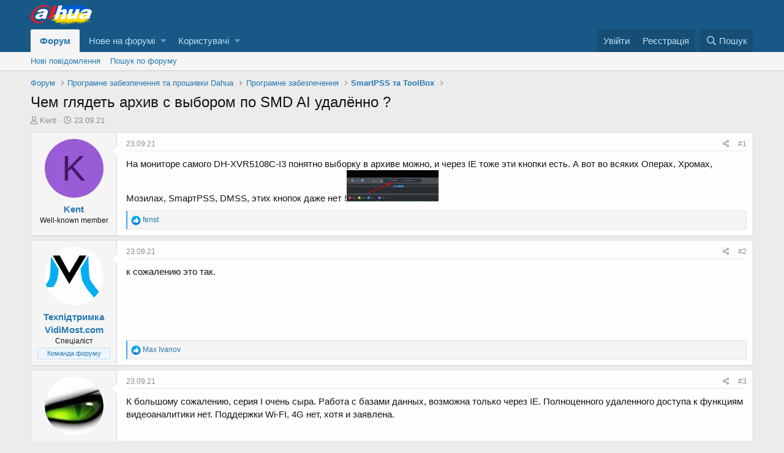

--- FILE ---
content_type: text/html; charset=utf-8
request_url: https://www.dahuacctv.com/threads/%D0%A7%D0%B5%D0%BC-%D0%B3%D0%BB%D1%8F%D0%B4%D0%B5%D1%82%D1%8C-%D0%B0%D1%80%D1%85%D0%B8%D0%B2-%D1%81-%D0%B2%D1%8B%D0%B1%D0%BE%D1%80%D0%BE%D0%BC-%D0%BF%D0%BE-smd-ai-%D1%83%D0%B4%D0%B0%D0%BB%D1%91%D0%BD%D0%BD%D0%BE.1161/
body_size: 18308
content:
<!DOCTYPE html>
<html id="XF" lang="uk-UA" dir="LTR"
	data-app="public"
	data-template="thread_view"
	data-container-key="node-69"
	data-content-key="thread-1161"
	data-logged-in="false"
	data-cookie-prefix="xf_"
	class="has-no-js template-thread_view"
	>
<head>
	<meta charset="utf-8" />
	<meta http-equiv="X-UA-Compatible" content="IE=Edge" />
	<meta name="viewport" content="width=device-width, initial-scale=1, viewport-fit=cover">

	
	
	

	<title>Чем глядеть архив с выбором по SMD AI удалённо ? | Спільнота Dahua</title>

	
		
		<meta name="description" content="На мониторе самого DH-XVR5108C-I3 понятно выборку в архиве можно,  и через IE тоже эти кнопки есть.   А вот во всяких Операх, Хромах, Мозилах,  SmартPSS..." />
		<meta property="og:description" content="На мониторе самого DH-XVR5108C-I3 понятно выборку в архиве можно,  и через IE тоже эти кнопки есть.   А вот во всяких Операх, Хромах, Мозилах,  SmартPSS,  DMSS,  этих кнопок даже нет !" />
		<meta property="twitter:description" content="На мониторе самого DH-XVR5108C-I3 понятно выборку в архиве можно,  и через IE тоже эти кнопки есть.   А вот во всяких Операх, Хромах, Мозилах,  SmартPSS,  DMSS,  этих кнопок даже нет !" />
	
	
		<meta property="og:url" content="https://www.dahuacctv.com/threads/%D0%A7%D0%B5%D0%BC-%D0%B3%D0%BB%D1%8F%D0%B4%D0%B5%D1%82%D1%8C-%D0%B0%D1%80%D1%85%D0%B8%D0%B2-%D1%81-%D0%B2%D1%8B%D0%B1%D0%BE%D1%80%D0%BE%D0%BC-%D0%BF%D0%BE-smd-ai-%D1%83%D0%B4%D0%B0%D0%BB%D1%91%D0%BD%D0%BD%D0%BE.1161/" />
	
		<link rel="canonical" href="https://www.dahuacctv.com/threads/%D0%A7%D0%B5%D0%BC-%D0%B3%D0%BB%D1%8F%D0%B4%D0%B5%D1%82%D1%8C-%D0%B0%D1%80%D1%85%D0%B8%D0%B2-%D1%81-%D0%B2%D1%8B%D0%B1%D0%BE%D1%80%D0%BE%D0%BC-%D0%BF%D0%BE-smd-ai-%D1%83%D0%B4%D0%B0%D0%BB%D1%91%D0%BD%D0%BD%D0%BE.1161/" />
	

	
		
	
	
	<meta property="og:site_name" content="Спільнота Dahua" />


	
	
		
	
	
	<meta property="og:type" content="website" />


	
	
		
	
	
	
		<meta property="og:title" content="Чем глядеть архив с выбором по SMD AI удалённо ?" />
		<meta property="twitter:title" content="Чем глядеть архив с выбором по SMD AI удалённо ?" />
	


	
	
	
	

	
		<meta name="theme-color" content="#185886" />
	

	
	

	
	<link rel="preload" href="/styles/fonts/fa/fa-regular-400.woff2" as="font" type="font/woff2" crossorigin="anonymous" />


	<link rel="preload" href="/styles/fonts/fa/fa-solid-900.woff2" as="font" type="font/woff2" crossorigin="anonymous" />


<link rel="preload" href="/styles/fonts/fa/fa-brands-400.woff2" as="font" type="font/woff2" crossorigin="anonymous" />

	<link rel="stylesheet" href="/css.php?css=public%3Anormalize.css%2Cpublic%3Acore.less%2Cpublic%3Aapp.less&amp;s=1&amp;l=3&amp;d=1732521777&amp;k=6280121b781c2f7e769df79511b86f4c5e492ef0" />

	<link rel="stylesheet" href="/css.php?css=public%3Abb_code.less%2Cpublic%3Amessage.less%2Cpublic%3Ashare_controls.less%2Cpublic%3Aextra.less&amp;s=1&amp;l=3&amp;d=1732521777&amp;k=521f0b81a21a135a3295db53441d41e50066f65f" />

	
		<script src="/js/xf/preamble.min.js?_v=b4f834e6"></script>
	


	
	
	
	
		
	
	<script async src="https://www.googletagmanager.com/gtag/js?id=UA-5101350-16"></script>
	<script>
		window.dataLayer = window.dataLayer || [];
		function gtag(){dataLayer.push(arguments);}
		gtag('js', new Date());
		gtag('config', 'UA-5101350-16', {
			// 
			
			
		});
	</script>

</head>
<body data-template="thread_view">

<div class="p-pageWrapper" id="top">



<header class="p-header" id="header">
	<div class="p-header-inner">
		<div class="p-header-content">

			<div class="p-header-logo p-header-logo--image">
				<a href="/">
					<img src="/styles/default/xenforo/xenforo-logo.png"
						alt="Спільнота Dahua"
						 />
				</a>
			</div>

			
		</div>
	</div>
</header>





	<div class="p-navSticky p-navSticky--primary" data-xf-init="sticky-header">
		
	<nav class="p-nav">
		<div class="p-nav-inner">
			<a class="p-nav-menuTrigger" data-xf-click="off-canvas" data-menu=".js-headerOffCanvasMenu" role="button" tabindex="0">
				<i aria-hidden="true"></i>
				<span class="p-nav-menuText">Меню</span>
			</a>

			<div class="p-nav-smallLogo">
				<a href="/">
					<img src="/styles/default/xenforo/xenforo-logo.png"
						alt="Спільнота Dahua"
					 />
				</a>
			</div>

			<div class="p-nav-scroller hScroller" data-xf-init="h-scroller" data-auto-scroll=".p-navEl.is-selected">
				<div class="hScroller-scroll">
					<ul class="p-nav-list js-offCanvasNavSource">
					
						<li>
							
	<div class="p-navEl is-selected" data-has-children="true">
		

			
	
	<a href="/"
		class="p-navEl-link p-navEl-link--splitMenu "
		
		
		data-nav-id="forums">Форум</a>


			<a data-xf-key="1"
				data-xf-click="menu"
				data-menu-pos-ref="< .p-navEl"
				class="p-navEl-splitTrigger"
				role="button"
				tabindex="0"
				aria-label="Вмикає або вимикає розширений режим"
				aria-expanded="false"
				aria-haspopup="true"></a>

		
		
			<div class="menu menu--structural" data-menu="menu" aria-hidden="true">
				<div class="menu-content">
					<!--<h4 class="menu-header">Форум</h4>-->
					
						
	
	
	<a href="/whats-new/posts/"
		class="menu-linkRow u-indentDepth0 js-offCanvasCopy "
		
		
		data-nav-id="newPosts">Нові повідомлення</a>

	

					
						
	
	
	<a href="/search/?type=post"
		class="menu-linkRow u-indentDepth0 js-offCanvasCopy "
		
		
		data-nav-id="searchForums">Пошук по форуму</a>

	

					
				</div>
			</div>
		
	</div>

						</li>
					
						<li>
							
	<div class="p-navEl " data-has-children="true">
		

			
	
	<a href="/whats-new/"
		class="p-navEl-link p-navEl-link--splitMenu "
		
		
		data-nav-id="whatsNew">Нове на форумі</a>


			<a data-xf-key="2"
				data-xf-click="menu"
				data-menu-pos-ref="< .p-navEl"
				class="p-navEl-splitTrigger"
				role="button"
				tabindex="0"
				aria-label="Вмикає або вимикає розширений режим"
				aria-expanded="false"
				aria-haspopup="true"></a>

		
		
			<div class="menu menu--structural" data-menu="menu" aria-hidden="true">
				<div class="menu-content">
					<!--<h4 class="menu-header">Нове на форумі</h4>-->
					
						
	
	
	<a href="/whats-new/posts/"
		class="menu-linkRow u-indentDepth0 js-offCanvasCopy "
		 rel="nofollow"
		
		data-nav-id="whatsNewPosts">Нові повідомлення</a>

	

					
						
	
	
	<a href="/whats-new/profile-posts/"
		class="menu-linkRow u-indentDepth0 js-offCanvasCopy "
		 rel="nofollow"
		
		data-nav-id="whatsNewProfilePosts">Нові повідомлення профілю</a>

	

					
						
	
	
	<a href="/whats-new/latest-activity"
		class="menu-linkRow u-indentDepth0 js-offCanvasCopy "
		 rel="nofollow"
		
		data-nav-id="latestActivity">Остання активність</a>

	

					
				</div>
			</div>
		
	</div>

						</li>
					
						<li>
							
	<div class="p-navEl " data-has-children="true">
		

			
	
	<a href="/members/"
		class="p-navEl-link p-navEl-link--splitMenu "
		
		
		data-nav-id="members">Користувачі</a>


			<a data-xf-key="3"
				data-xf-click="menu"
				data-menu-pos-ref="< .p-navEl"
				class="p-navEl-splitTrigger"
				role="button"
				tabindex="0"
				aria-label="Вмикає або вимикає розширений режим"
				aria-expanded="false"
				aria-haspopup="true"></a>

		
		
			<div class="menu menu--structural" data-menu="menu" aria-hidden="true">
				<div class="menu-content">
					<!--<h4 class="menu-header">Користувачі</h4>-->
					
						
	
	
	<a href="/online/"
		class="menu-linkRow u-indentDepth0 js-offCanvasCopy "
		
		
		data-nav-id="currentVisitors">Зараз на форумі</a>

	

					
				</div>
			</div>
		
	</div>

						</li>
					
					</ul>
				</div>
			</div>

			<div class="p-nav-opposite">
				<div class="p-navgroup p-account p-navgroup--guest">
					
						<a href="/login/" class="p-navgroup-link p-navgroup-link--textual p-navgroup-link--logIn"
							data-xf-click="overlay" data-follow-redirects="on">
							<span class="p-navgroup-linkText">Увійти</span>
						</a>
						
							<a href="/register/" class="p-navgroup-link p-navgroup-link--textual p-navgroup-link--register"
								data-xf-click="overlay" data-follow-redirects="on">
								<span class="p-navgroup-linkText">Реєстрація</span>
							</a>
						
					
				</div>

				<div class="p-navgroup p-discovery">
					<a href="/whats-new/"
						class="p-navgroup-link p-navgroup-link--iconic p-navgroup-link--whatsnew"
						title="Нове на форумі">
						<i aria-hidden="true"></i>
						<span class="p-navgroup-linkText">Нове на форумі</span>
					</a>

					
						<a href="/search/"
							class="p-navgroup-link p-navgroup-link--iconic p-navgroup-link--search"
							data-xf-click="menu"
							data-xf-key="/"
							aria-label="Пошук"
							aria-expanded="false"
							aria-haspopup="true"
							title="Пошук">
							<i aria-hidden="true"></i>
							<span class="p-navgroup-linkText">Пошук</span>
						</a>
						<div class="menu menu--structural menu--wide" data-menu="menu" aria-hidden="true">
							<form action="/search/search" method="post"
								class="menu-content"
								data-xf-init="quick-search">

								<h3 class="menu-header">Пошук</h3>
								
								<div class="menu-row">
									
										<div class="inputGroup inputGroup--joined">
											<input type="text" class="input" name="keywords" placeholder="Пошук..." aria-label="Пошук" data-menu-autofocus="true" />
											
			<select name="constraints" class="js-quickSearch-constraint input" aria-label="Пошук в межах">
				<option value="">Всюди</option>
<option value="{&quot;search_type&quot;:&quot;post&quot;}">Теми</option>
<option value="{&quot;search_type&quot;:&quot;post&quot;,&quot;c&quot;:{&quot;nodes&quot;:[69],&quot;child_nodes&quot;:1}}">Цей розділ форуму</option>
<option value="{&quot;search_type&quot;:&quot;post&quot;,&quot;c&quot;:{&quot;thread&quot;:1161}}">Ця тема</option>

			</select>
		
										</div>
									
								</div>

								
								<div class="menu-row">
									<label class="iconic"><input type="checkbox"  name="c[title_only]" value="1" /><i aria-hidden="true"></i><span class="iconic-label">Шукати лише в заголовках</span></label>

								</div>
								
								<div class="menu-row">
									<div class="inputGroup">
										<span class="inputGroup-text" id="ctrl_search_menu_by_member">Автор:</span>
										<input type="text" class="input" name="c[users]" data-xf-init="auto-complete" placeholder="Користувач" aria-labelledby="ctrl_search_menu_by_member" />
									</div>
								</div>
								<div class="menu-footer">
									<span class="menu-footer-controls">
										<button type="submit" class="button--primary button button--icon button--icon--search"><span class="button-text">Пошук</span></button>
										<a href="/search/" class="button"><span class="button-text">Розширений пошук...</span></a>
									</span>
								</div>

								<input type="hidden" name="_xfToken" value="1768907780,466b306db8f207adba612888b234ff35" />
							</form>
						</div>
					
				</div>
			</div>
		</div>
	</nav>

	</div>
	
	
		<div class="p-sectionLinks">
			<div class="p-sectionLinks-inner hScroller" data-xf-init="h-scroller">
				<div class="hScroller-scroll">
					<ul class="p-sectionLinks-list">
					
						<li>
							
	<div class="p-navEl " >
		

			
	
	<a href="/whats-new/posts/"
		class="p-navEl-link "
		
		data-xf-key="alt+1"
		data-nav-id="newPosts">Нові повідомлення</a>


			

		
		
	</div>

						</li>
					
						<li>
							
	<div class="p-navEl " >
		

			
	
	<a href="/search/?type=post"
		class="p-navEl-link "
		
		data-xf-key="alt+2"
		data-nav-id="searchForums">Пошук по форуму</a>


			

		
		
	</div>

						</li>
					
					</ul>
				</div>
			</div>
		</div>
	



<div class="offCanvasMenu offCanvasMenu--nav js-headerOffCanvasMenu" data-menu="menu" aria-hidden="true" data-ocm-builder="navigation">
	<div class="offCanvasMenu-backdrop" data-menu-close="true"></div>
	<div class="offCanvasMenu-content">
		<div class="offCanvasMenu-header">
			Меню
			<a class="offCanvasMenu-closer" data-menu-close="true" role="button" tabindex="0" aria-label="Закрити"></a>
		</div>
		
			<div class="p-offCanvasRegisterLink">
				<div class="offCanvasMenu-linkHolder">
					<a href="/login/" class="offCanvasMenu-link" data-xf-click="overlay" data-menu-close="true">
						Увійти
					</a>
				</div>
				<hr class="offCanvasMenu-separator" />
				
					<div class="offCanvasMenu-linkHolder">
						<a href="/register/" class="offCanvasMenu-link" data-xf-click="overlay" data-menu-close="true">
							Реєстрація
						</a>
					</div>
					<hr class="offCanvasMenu-separator" />
				
			</div>
		
		<div class="js-offCanvasNavTarget"></div>
	</div>
</div>

<div class="p-body">
	<div class="p-body-inner">
		<!--XF:EXTRA_OUTPUT-->

		

		

		
		
	
		<ul class="p-breadcrumbs "
			itemscope itemtype="https://schema.org/BreadcrumbList">
		
			

			
			

			
				
				
	<li itemprop="itemListElement" itemscope itemtype="https://schema.org/ListItem">
		<a href="/" itemprop="item">
			<span itemprop="name">Форум</span>
		</a>
		<meta itemprop="position" content="1" />
	</li>

			
			
				
				
	<li itemprop="itemListElement" itemscope itemtype="https://schema.org/ListItem">
		<a href="/.#programne-zabezpechennja-ta-proshivki-dahua.44" itemprop="item">
			<span itemprop="name">Програмне забезпечення та прошивки Dahua</span>
		</a>
		<meta itemprop="position" content="2" />
	</li>

			
				
				
	<li itemprop="itemListElement" itemscope itemtype="https://schema.org/ListItem">
		<a href="/forums/%D0%9F%D1%80%D0%BE%D0%B3%D1%80%D0%B0%D0%BC%D0%BD%D0%B5-%D0%B7%D0%B0%D0%B1%D0%B5%D0%B7%D0%BF%D0%B5%D1%87%D0%B5%D0%BD%D0%BD%D1%8F.36/" itemprop="item">
			<span itemprop="name">Програмне забезпечення</span>
		</a>
		<meta itemprop="position" content="3" />
	</li>

			
				
				
	<li itemprop="itemListElement" itemscope itemtype="https://schema.org/ListItem">
		<a href="/forums/smartpss-%D1%82%D0%B0-toolbox.69/" itemprop="item">
			<span itemprop="name">SmartPSS та ToolBox</span>
		</a>
		<meta itemprop="position" content="4" />
	</li>

			

		
		</ul>
	

		

		
	<noscript><div class="blockMessage blockMessage--important blockMessage--iconic u-noJsOnly">JavaScript вимкнений. Будь ласка, ввімкніть JavaScript у своєму браузері, перш ніж продовжувати.</div></noscript>

		
	<!--[if lt IE 9]><div class="blockMessage blockMessage&#45;&#45;important blockMessage&#45;&#45;iconic">Ви використовуєте застарілий браузер. Цей та інші сайти можуть відображатися в ньому некоректно.<br />Необхідно оновити браузер або спробувати використовувати <a href="https://www.google.com/chrome" target="_blank">інший</a>.</div><![endif]-->


		
			<div class="p-body-header">
			
				
					<div class="p-title ">
					
						
							<h1 class="p-title-value">Чем глядеть архив с выбором по SMD AI удалённо ?</h1>
						
						
					
					</div>
				

				
					<div class="p-description">
	<ul class="listInline listInline--bullet">
		<li>
			<i class="fa--xf far fa-user" aria-hidden="true" title="Автор теми"></i>
			<span class="u-srOnly">Автор теми</span>

			<a href="/members/kent.1326/" class="username  u-concealed" dir="auto" data-user-id="1326" data-xf-init="member-tooltip">Kent</a>
		</li>
		<li>
			<i class="fa--xf far fa-clock" aria-hidden="true" title="Дата створення"></i>
			<span class="u-srOnly">Дата створення</span>

			<a href="/threads/%D0%A7%D0%B5%D0%BC-%D0%B3%D0%BB%D1%8F%D0%B4%D0%B5%D1%82%D1%8C-%D0%B0%D1%80%D1%85%D0%B8%D0%B2-%D1%81-%D0%B2%D1%8B%D0%B1%D0%BE%D1%80%D0%BE%D0%BC-%D0%BF%D0%BE-smd-ai-%D1%83%D0%B4%D0%B0%D0%BB%D1%91%D0%BD%D0%BD%D0%BE.1161/" class="u-concealed"><time  class="u-dt" dir="auto" datetime="2021-09-23T12:57:48+0300" data-time="1632391068" data-date-string="23.09.21" data-time-string="12:57" title="23.09.21 в 12:57">23.09.21</time></a>
		</li>
		
	</ul>
</div>
				
			
			</div>
		

		<div class="p-body-main  ">
			

			<div class="p-body-content">
				
				<div class="p-body-pageContent">








	
	
	
		
	
	
	


	
	
	
		
	
	
	


	
	
		
	
	
	


	
	









	

	
		
	







	






<div class="block block--messages" data-xf-init="" data-type="post" data-href="/inline-mod/">

	
	


	<div class="block-outer"></div>

	<div class="block-outer js-threadStatusField"></div>

	<div class="block-container lbContainer"
		data-xf-init="lightbox select-to-quote"
		data-message-selector=".js-post"
		data-lb-id="thread-1161"
		data-lb-universal="0">

		<div class="block-body js-replyNewMessageContainer">
			
				
					
	
	
	<article class="message message--post js-post js-inlineModContainer  "
		data-author="Kent"
		data-content="post-10044"
		id="js-post-10044">

		<span class="u-anchorTarget" id="post-10044"></span>

		<div class="message-inner">
			<div class="message-cell message-cell--user">
				

	<section itemscope itemtype="https://schema.org/Person" class="message-user">
		<div class="message-avatar ">
			<div class="message-avatar-wrapper">
				<a href="/members/kent.1326/" class="avatar avatar--m avatar--default avatar--default--dynamic" data-user-id="1326" data-xf-init="member-tooltip" style="background-color: #995cd6; color: #401a66">
			<span class="avatar-u1326-m">K</span> 
		</a>
				
			</div>
		</div>
		<div class="message-userDetails">
			<h4 class="message-name"><a href="/members/kent.1326/" class="username " dir="auto" data-user-id="1326" data-xf-init="member-tooltip" itemprop="name">Kent</a></h4>
			<h5 class="userTitle message-userTitle" dir="auto" itemprop="jobTitle">Well-known member</h5>
			
		</div>
		
			
			
		
		<span class="message-userArrow"></span>
	</section>

			</div>
			<div class="message-cell message-cell--main">
				<div class="message-main js-quickEditTarget">

					<header class="message-attribution message-attribution--split">
						<div class="message-attribution-main">
							<a href="/threads/%D0%A7%D0%B5%D0%BC-%D0%B3%D0%BB%D1%8F%D0%B4%D0%B5%D1%82%D1%8C-%D0%B0%D1%80%D1%85%D0%B8%D0%B2-%D1%81-%D0%B2%D1%8B%D0%B1%D0%BE%D1%80%D0%BE%D0%BC-%D0%BF%D0%BE-smd-ai-%D1%83%D0%B4%D0%B0%D0%BB%D1%91%D0%BD%D0%BD%D0%BE.1161/post-10044" class="u-concealed"
								rel="nofollow">
								<time  class="u-dt" dir="auto" datetime="2021-09-23T12:57:48+0300" data-time="1632391068" data-date-string="23.09.21" data-time-string="12:57" title="23.09.21 в 12:57">23.09.21</time>
							</a>
						</div>

						<ul class="message-attribution-opposite message-attribution-opposite--list">
							
							<li>
								<a href="/threads/%D0%A7%D0%B5%D0%BC-%D0%B3%D0%BB%D1%8F%D0%B4%D0%B5%D1%82%D1%8C-%D0%B0%D1%80%D1%85%D0%B8%D0%B2-%D1%81-%D0%B2%D1%8B%D0%B1%D0%BE%D1%80%D0%BE%D0%BC-%D0%BF%D0%BE-smd-ai-%D1%83%D0%B4%D0%B0%D0%BB%D1%91%D0%BD%D0%BD%D0%BE.1161/post-10044"
									data-xf-init="share-tooltip" data-href="/posts/10044/share"
									rel="nofollow">
									<i class="fa--xf far fa-share-alt" aria-hidden="true"></i>
								</a>
							</li>
							
							
								<li>
									<a href="/threads/%D0%A7%D0%B5%D0%BC-%D0%B3%D0%BB%D1%8F%D0%B4%D0%B5%D1%82%D1%8C-%D0%B0%D1%80%D1%85%D0%B8%D0%B2-%D1%81-%D0%B2%D1%8B%D0%B1%D0%BE%D1%80%D0%BE%D0%BC-%D0%BF%D0%BE-smd-ai-%D1%83%D0%B4%D0%B0%D0%BB%D1%91%D0%BD%D0%BD%D0%BE.1161/post-10044" rel="nofollow">
										#1
									</a>
								</li>
							
						</ul>
					</header>

					<div class="message-content js-messageContent">

						
						
						

						<div class="message-userContent lbContainer js-lbContainer "
							data-lb-id="post-10044"
							data-lb-caption-desc="Kent &middot; 23.09.21 в 12:57">

							
								

	

							

							<article class="message-body js-selectToQuote">
								
								<div class="bbWrapper">На мониторе самого DH-XVR5108C-I3 понятно выборку в архиве можно,  и через IE тоже эти кнопки есть.   А вот во всяких Операх, Хромах, Мозилах,  SmартPSS,  DMSS,  этих кнопок даже нет !<a href="https://www.dahuacctv.com/attachments/ai-jpg.1766/"
		target="_blank"><img src="/data/attachments/1/1761-6dcd8f70629f476e01b17258610545eb.jpg"
		class="bbImage "
		style=""
		alt="1766" /></a></div>
								<div class="js-selectToQuoteEnd">&nbsp;</div>
								
							</article>

							
								

	

							

							
								
	

							
						</div>

						

						
	

					</div>

					<footer class="message-footer">
						

						<div class="reactionsBar js-reactionsList is-active">
							
	
	
		<ul class="reactionSummary">
		
			<li><span class="reaction reaction--small reaction--1" data-reaction-id="1"><i></i><img src="[data-uri]" class="reaction-sprite js-reaction" title="Like" /></span></li>
		
		</ul>
	


<span class="u-srOnly">Реакції:</span>
<a class="reactionsBar-link" href="/posts/10044/reactions" data-xf-click="overlay" data-cache="false"><bdi>fenst</bdi></a>
						</div>

						<div class="js-historyTarget message-historyTarget toggleTarget" data-href="trigger-href"></div>
					</footer>
				</div>
			</div>
			
		</div>
	</article>

	

				
			
				
					
	
	
	<article class="message message--post js-post js-inlineModContainer  "
		data-author="Техпідтримка VidiMost.com"
		data-content="post-10047"
		id="js-post-10047">

		<span class="u-anchorTarget" id="post-10047"></span>

		<div class="message-inner">
			<div class="message-cell message-cell--user">
				

	<section itemscope itemtype="https://schema.org/Person" class="message-user">
		<div class="message-avatar ">
			<div class="message-avatar-wrapper">
				<a href="/members/%D0%A2%D0%B5%D1%85%D0%BF%D1%96%D0%B4%D1%82%D1%80%D0%B8%D0%BC%D0%BA%D0%B0-vidimost-com.5/" class="avatar avatar--m" data-user-id="5" data-xf-init="member-tooltip">
			<img src="/data/avatars/m/0/5.jpg?1639574090" srcset="/data/avatars/l/0/5.jpg?1639574090 2x" alt="Техпідтримка VidiMost.com" class="avatar-u5-m" itemprop="image" /> 
		</a>
				
			</div>
		</div>
		<div class="message-userDetails">
			<h4 class="message-name"><a href="/members/%D0%A2%D0%B5%D1%85%D0%BF%D1%96%D0%B4%D1%82%D1%80%D0%B8%D0%BC%D0%BA%D0%B0-vidimost-com.5/" class="username " dir="auto" data-user-id="5" data-xf-init="member-tooltip" itemprop="name"><span class="username--staff username--moderator username--admin">Техпідтримка VidiMost.com</span></a></h4>
			<h5 class="userTitle message-userTitle" dir="auto" itemprop="jobTitle">Спеціаліст</h5>
			<div class="userBanner userBanner--staff message-userBanner" dir="auto" itemprop="jobTitle"><span class="userBanner-before"></span><strong>Команда форуму</strong><span class="userBanner-after"></span></div>
		</div>
		
			
			
		
		<span class="message-userArrow"></span>
	</section>

			</div>
			<div class="message-cell message-cell--main">
				<div class="message-main js-quickEditTarget">

					<header class="message-attribution message-attribution--split">
						<div class="message-attribution-main">
							<a href="/threads/%D0%A7%D0%B5%D0%BC-%D0%B3%D0%BB%D1%8F%D0%B4%D0%B5%D1%82%D1%8C-%D0%B0%D1%80%D1%85%D0%B8%D0%B2-%D1%81-%D0%B2%D1%8B%D0%B1%D0%BE%D1%80%D0%BE%D0%BC-%D0%BF%D0%BE-smd-ai-%D1%83%D0%B4%D0%B0%D0%BB%D1%91%D0%BD%D0%BD%D0%BE.1161/post-10047" class="u-concealed"
								rel="nofollow">
								<time  class="u-dt" dir="auto" datetime="2021-09-23T13:11:48+0300" data-time="1632391908" data-date-string="23.09.21" data-time-string="13:11" title="23.09.21 в 13:11">23.09.21</time>
							</a>
						</div>

						<ul class="message-attribution-opposite message-attribution-opposite--list">
							
							<li>
								<a href="/threads/%D0%A7%D0%B5%D0%BC-%D0%B3%D0%BB%D1%8F%D0%B4%D0%B5%D1%82%D1%8C-%D0%B0%D1%80%D1%85%D0%B8%D0%B2-%D1%81-%D0%B2%D1%8B%D0%B1%D0%BE%D1%80%D0%BE%D0%BC-%D0%BF%D0%BE-smd-ai-%D1%83%D0%B4%D0%B0%D0%BB%D1%91%D0%BD%D0%BD%D0%BE.1161/post-10047"
									data-xf-init="share-tooltip" data-href="/posts/10047/share"
									rel="nofollow">
									<i class="fa--xf far fa-share-alt" aria-hidden="true"></i>
								</a>
							</li>
							
							
								<li>
									<a href="/threads/%D0%A7%D0%B5%D0%BC-%D0%B3%D0%BB%D1%8F%D0%B4%D0%B5%D1%82%D1%8C-%D0%B0%D1%80%D1%85%D0%B8%D0%B2-%D1%81-%D0%B2%D1%8B%D0%B1%D0%BE%D1%80%D0%BE%D0%BC-%D0%BF%D0%BE-smd-ai-%D1%83%D0%B4%D0%B0%D0%BB%D1%91%D0%BD%D0%BD%D0%BE.1161/post-10047" rel="nofollow">
										#2
									</a>
								</li>
							
						</ul>
					</header>

					<div class="message-content js-messageContent">

						
						
						

						<div class="message-userContent lbContainer js-lbContainer "
							data-lb-id="post-10047"
							data-lb-caption-desc="Техпідтримка VidiMost.com &middot; 23.09.21 в 13:11">

							

							<article class="message-body js-selectToQuote">
								
								<div class="bbWrapper">к сожалению это так.</div>
								<div class="js-selectToQuoteEnd">&nbsp;</div>
								
							</article>

							

							
						</div>

						

						
	

					</div>

					<footer class="message-footer">
						

						<div class="reactionsBar js-reactionsList is-active">
							
	
	
		<ul class="reactionSummary">
		
			<li><span class="reaction reaction--small reaction--1" data-reaction-id="1"><i></i><img src="[data-uri]" class="reaction-sprite js-reaction" title="Like" /></span></li>
		
		</ul>
	


<span class="u-srOnly">Реакції:</span>
<a class="reactionsBar-link" href="/posts/10047/reactions" data-xf-click="overlay" data-cache="false"><bdi>Max Ivanov</bdi></a>
						</div>

						<div class="js-historyTarget message-historyTarget toggleTarget" data-href="trigger-href"></div>
					</footer>
				</div>
			</div>
			
		</div>
	</article>

	

				
			
				
					
	
	
	<article class="message message--post js-post js-inlineModContainer  "
		data-author="Mig"
		data-content="post-10057"
		id="js-post-10057">

		<span class="u-anchorTarget" id="post-10057"></span>

		<div class="message-inner">
			<div class="message-cell message-cell--user">
				

	<section itemscope itemtype="https://schema.org/Person" class="message-user">
		<div class="message-avatar ">
			<div class="message-avatar-wrapper">
				<a href="/members/mig.362/" class="avatar avatar--m" data-user-id="362" data-xf-init="member-tooltip">
			<img src="/data/avatars/m/0/362.jpg?1570303816"  alt="Mig" class="avatar-u362-m" itemprop="image" /> 
		</a>
				
			</div>
		</div>
		<div class="message-userDetails">
			<h4 class="message-name"><a href="/members/mig.362/" class="username " dir="auto" data-user-id="362" data-xf-init="member-tooltip" itemprop="name">Mig</a></h4>
			<h5 class="userTitle message-userTitle" dir="auto" itemprop="jobTitle">Опытный</h5>
			
		</div>
		
			
			
		
		<span class="message-userArrow"></span>
	</section>

			</div>
			<div class="message-cell message-cell--main">
				<div class="message-main js-quickEditTarget">

					<header class="message-attribution message-attribution--split">
						<div class="message-attribution-main">
							<a href="/threads/%D0%A7%D0%B5%D0%BC-%D0%B3%D0%BB%D1%8F%D0%B4%D0%B5%D1%82%D1%8C-%D0%B0%D1%80%D1%85%D0%B8%D0%B2-%D1%81-%D0%B2%D1%8B%D0%B1%D0%BE%D1%80%D0%BE%D0%BC-%D0%BF%D0%BE-smd-ai-%D1%83%D0%B4%D0%B0%D0%BB%D1%91%D0%BD%D0%BD%D0%BE.1161/post-10057" class="u-concealed"
								rel="nofollow">
								<time  class="u-dt" dir="auto" datetime="2021-09-23T22:01:03+0300" data-time="1632423663" data-date-string="23.09.21" data-time-string="22:01" title="23.09.21 в 22:01">23.09.21</time>
							</a>
						</div>

						<ul class="message-attribution-opposite message-attribution-opposite--list">
							
							<li>
								<a href="/threads/%D0%A7%D0%B5%D0%BC-%D0%B3%D0%BB%D1%8F%D0%B4%D0%B5%D1%82%D1%8C-%D0%B0%D1%80%D1%85%D0%B8%D0%B2-%D1%81-%D0%B2%D1%8B%D0%B1%D0%BE%D1%80%D0%BE%D0%BC-%D0%BF%D0%BE-smd-ai-%D1%83%D0%B4%D0%B0%D0%BB%D1%91%D0%BD%D0%BD%D0%BE.1161/post-10057"
									data-xf-init="share-tooltip" data-href="/posts/10057/share"
									rel="nofollow">
									<i class="fa--xf far fa-share-alt" aria-hidden="true"></i>
								</a>
							</li>
							
							
								<li>
									<a href="/threads/%D0%A7%D0%B5%D0%BC-%D0%B3%D0%BB%D1%8F%D0%B4%D0%B5%D1%82%D1%8C-%D0%B0%D1%80%D1%85%D0%B8%D0%B2-%D1%81-%D0%B2%D1%8B%D0%B1%D0%BE%D1%80%D0%BE%D0%BC-%D0%BF%D0%BE-smd-ai-%D1%83%D0%B4%D0%B0%D0%BB%D1%91%D0%BD%D0%BD%D0%BE.1161/post-10057" rel="nofollow">
										#3
									</a>
								</li>
							
						</ul>
					</header>

					<div class="message-content js-messageContent">

						
						
						

						<div class="message-userContent lbContainer js-lbContainer "
							data-lb-id="post-10057"
							data-lb-caption-desc="Mig &middot; 23.09.21 в 22:01">

							

							<article class="message-body js-selectToQuote">
								
								<div class="bbWrapper">К большому сожалению, серия I очень сыра. Работа с базами данных, возможна только через IE. Полноценного удаленного доступа к функциям видеоаналитики нет. Поддержки Wi-FI, 4G нет, хотя и заявлена.</div>
								<div class="js-selectToQuoteEnd">&nbsp;</div>
								
							</article>

							

							
						</div>

						

						
	

					</div>

					<footer class="message-footer">
						

						<div class="reactionsBar js-reactionsList ">
							
						</div>

						<div class="js-historyTarget message-historyTarget toggleTarget" data-href="trigger-href"></div>
					</footer>
				</div>
			</div>
			
		</div>
	</article>

	

				
			
				
					
	
	
	<article class="message message--post js-post js-inlineModContainer  "
		data-author="Kent"
		data-content="post-10058"
		id="js-post-10058">

		<span class="u-anchorTarget" id="post-10058"></span>

		<div class="message-inner">
			<div class="message-cell message-cell--user">
				

	<section itemscope itemtype="https://schema.org/Person" class="message-user">
		<div class="message-avatar ">
			<div class="message-avatar-wrapper">
				<a href="/members/kent.1326/" class="avatar avatar--m avatar--default avatar--default--dynamic" data-user-id="1326" data-xf-init="member-tooltip" style="background-color: #995cd6; color: #401a66">
			<span class="avatar-u1326-m">K</span> 
		</a>
				
			</div>
		</div>
		<div class="message-userDetails">
			<h4 class="message-name"><a href="/members/kent.1326/" class="username " dir="auto" data-user-id="1326" data-xf-init="member-tooltip" itemprop="name">Kent</a></h4>
			<h5 class="userTitle message-userTitle" dir="auto" itemprop="jobTitle">Well-known member</h5>
			
		</div>
		
			
			
		
		<span class="message-userArrow"></span>
	</section>

			</div>
			<div class="message-cell message-cell--main">
				<div class="message-main js-quickEditTarget">

					<header class="message-attribution message-attribution--split">
						<div class="message-attribution-main">
							<a href="/threads/%D0%A7%D0%B5%D0%BC-%D0%B3%D0%BB%D1%8F%D0%B4%D0%B5%D1%82%D1%8C-%D0%B0%D1%80%D1%85%D0%B8%D0%B2-%D1%81-%D0%B2%D1%8B%D0%B1%D0%BE%D1%80%D0%BE%D0%BC-%D0%BF%D0%BE-smd-ai-%D1%83%D0%B4%D0%B0%D0%BB%D1%91%D0%BD%D0%BD%D0%BE.1161/post-10058" class="u-concealed"
								rel="nofollow">
								<time  class="u-dt" dir="auto" datetime="2021-09-23T23:30:36+0300" data-time="1632429036" data-date-string="23.09.21" data-time-string="23:30" title="23.09.21 в 23:30">23.09.21</time>
							</a>
						</div>

						<ul class="message-attribution-opposite message-attribution-opposite--list">
							
							<li>
								<a href="/threads/%D0%A7%D0%B5%D0%BC-%D0%B3%D0%BB%D1%8F%D0%B4%D0%B5%D1%82%D1%8C-%D0%B0%D1%80%D1%85%D0%B8%D0%B2-%D1%81-%D0%B2%D1%8B%D0%B1%D0%BE%D1%80%D0%BE%D0%BC-%D0%BF%D0%BE-smd-ai-%D1%83%D0%B4%D0%B0%D0%BB%D1%91%D0%BD%D0%BD%D0%BE.1161/post-10058"
									data-xf-init="share-tooltip" data-href="/posts/10058/share"
									rel="nofollow">
									<i class="fa--xf far fa-share-alt" aria-hidden="true"></i>
								</a>
							</li>
							
							
								<li>
									<a href="/threads/%D0%A7%D0%B5%D0%BC-%D0%B3%D0%BB%D1%8F%D0%B4%D0%B5%D1%82%D1%8C-%D0%B0%D1%80%D1%85%D0%B8%D0%B2-%D1%81-%D0%B2%D1%8B%D0%B1%D0%BE%D1%80%D0%BE%D0%BC-%D0%BF%D0%BE-smd-ai-%D1%83%D0%B4%D0%B0%D0%BB%D1%91%D0%BD%D0%BD%D0%BE.1161/post-10058" rel="nofollow">
										#4
									</a>
								</li>
							
						</ul>
					</header>

					<div class="message-content js-messageContent">

						
						
						

						<div class="message-userContent lbContainer js-lbContainer "
							data-lb-id="post-10058"
							data-lb-caption-desc="Kent &middot; 23.09.21 в 23:30">

							

							<article class="message-body js-selectToQuote">
								
								<div class="bbWrapper"><blockquote class="bbCodeBlock bbCodeBlock--expandable bbCodeBlock--quote">
	
		<div class="bbCodeBlock-title">
			
				<a href="/goto/post?id=10057"
					class="bbCodeBlock-sourceJump"
					data-xf-click="attribution"
					data-content-selector="#post-10057">Mig сказав(ла):</a>
			
		</div>
	
	<div class="bbCodeBlock-content">
		<div class="bbCodeBlock-expandContent">
			К большому сожалению, серия I очень сыра. Работа с базами данных, возможна только через IE. Полноценного удаленного доступа к функциям видеоаналитики нет. Поддержки Wi-FI, 4G нет, хотя и заявлена.
		</div>
		<div class="bbCodeBlock-expandLink"><a>Натисніть, щоб розгорнути...</a></div>
	</div>
</blockquote>Железо отрабатывает неплохо,    софта нет под это дело, от слова совсем!  IE - древность, неудобно... Чем там китайцы думают, непонятно ((</div>
								<div class="js-selectToQuoteEnd">&nbsp;</div>
								
							</article>

							

							
						</div>

						

						
	

					</div>

					<footer class="message-footer">
						

						<div class="reactionsBar js-reactionsList is-active">
							
	
	
		<ul class="reactionSummary">
		
			<li><span class="reaction reaction--small reaction--1" data-reaction-id="1"><i></i><img src="[data-uri]" class="reaction-sprite js-reaction" title="Like" /></span></li>
		
		</ul>
	


<span class="u-srOnly">Реакції:</span>
<a class="reactionsBar-link" href="/posts/10058/reactions" data-xf-click="overlay" data-cache="false"><bdi>Mig</bdi></a>
						</div>

						<div class="js-historyTarget message-historyTarget toggleTarget" data-href="trigger-href"></div>
					</footer>
				</div>
			</div>
			
		</div>
	</article>

	

				
			
				
					
	
	
	<article class="message message--post js-post js-inlineModContainer  "
		data-author="Mig"
		data-content="post-10059"
		id="js-post-10059">

		<span class="u-anchorTarget" id="post-10059"></span>

		<div class="message-inner">
			<div class="message-cell message-cell--user">
				

	<section itemscope itemtype="https://schema.org/Person" class="message-user">
		<div class="message-avatar ">
			<div class="message-avatar-wrapper">
				<a href="/members/mig.362/" class="avatar avatar--m" data-user-id="362" data-xf-init="member-tooltip">
			<img src="/data/avatars/m/0/362.jpg?1570303816"  alt="Mig" class="avatar-u362-m" itemprop="image" /> 
		</a>
				
			</div>
		</div>
		<div class="message-userDetails">
			<h4 class="message-name"><a href="/members/mig.362/" class="username " dir="auto" data-user-id="362" data-xf-init="member-tooltip" itemprop="name">Mig</a></h4>
			<h5 class="userTitle message-userTitle" dir="auto" itemprop="jobTitle">Опытный</h5>
			
		</div>
		
			
			
		
		<span class="message-userArrow"></span>
	</section>

			</div>
			<div class="message-cell message-cell--main">
				<div class="message-main js-quickEditTarget">

					<header class="message-attribution message-attribution--split">
						<div class="message-attribution-main">
							<a href="/threads/%D0%A7%D0%B5%D0%BC-%D0%B3%D0%BB%D1%8F%D0%B4%D0%B5%D1%82%D1%8C-%D0%B0%D1%80%D1%85%D0%B8%D0%B2-%D1%81-%D0%B2%D1%8B%D0%B1%D0%BE%D1%80%D0%BE%D0%BC-%D0%BF%D0%BE-smd-ai-%D1%83%D0%B4%D0%B0%D0%BB%D1%91%D0%BD%D0%BD%D0%BE.1161/post-10059" class="u-concealed"
								rel="nofollow">
								<time  class="u-dt" dir="auto" datetime="2021-09-24T07:30:24+0300" data-time="1632457824" data-date-string="24.09.21" data-time-string="07:30" title="24.09.21 в 07:30">24.09.21</time>
							</a>
						</div>

						<ul class="message-attribution-opposite message-attribution-opposite--list">
							
							<li>
								<a href="/threads/%D0%A7%D0%B5%D0%BC-%D0%B3%D0%BB%D1%8F%D0%B4%D0%B5%D1%82%D1%8C-%D0%B0%D1%80%D1%85%D0%B8%D0%B2-%D1%81-%D0%B2%D1%8B%D0%B1%D0%BE%D1%80%D0%BE%D0%BC-%D0%BF%D0%BE-smd-ai-%D1%83%D0%B4%D0%B0%D0%BB%D1%91%D0%BD%D0%BD%D0%BE.1161/post-10059"
									data-xf-init="share-tooltip" data-href="/posts/10059/share"
									rel="nofollow">
									<i class="fa--xf far fa-share-alt" aria-hidden="true"></i>
								</a>
							</li>
							
							
								<li>
									<a href="/threads/%D0%A7%D0%B5%D0%BC-%D0%B3%D0%BB%D1%8F%D0%B4%D0%B5%D1%82%D1%8C-%D0%B0%D1%80%D1%85%D0%B8%D0%B2-%D1%81-%D0%B2%D1%8B%D0%B1%D0%BE%D1%80%D0%BE%D0%BC-%D0%BF%D0%BE-smd-ai-%D1%83%D0%B4%D0%B0%D0%BB%D1%91%D0%BD%D0%BD%D0%BE.1161/post-10059" rel="nofollow">
										#5
									</a>
								</li>
							
						</ul>
					</header>

					<div class="message-content js-messageContent">

						
						
						

						<div class="message-userContent lbContainer js-lbContainer "
							data-lb-id="post-10059"
							data-lb-caption-desc="Mig &middot; 24.09.21 в 07:30">

							

							<article class="message-body js-selectToQuote">
								
								<div class="bbWrapper"><blockquote class="bbCodeBlock bbCodeBlock--expandable bbCodeBlock--quote">
	
		<div class="bbCodeBlock-title">
			
				<a href="/goto/post?id=10058"
					class="bbCodeBlock-sourceJump"
					data-xf-click="attribution"
					data-content-selector="#post-10058">Kent сказав(ла):</a>
			
		</div>
	
	<div class="bbCodeBlock-content">
		<div class="bbCodeBlock-expandContent">
			Железо отрабатывает неплохо,    софта нет под это дело, от слова совсем!  IE - древность, неудобно... Чем там китайцы думают, непонятно ((
		</div>
		<div class="bbCodeBlock-expandLink"><a>Натисніть, щоб розгорнути...</a></div>
	</div>
</blockquote>Этот вопрос поднимал сразу после того, как первый регистратор попал в руки. С первого дня заявили, что поддержки в Smart PSS не будет. Ставьте вместо DSS Express. Только вот вопрос, как управлять этим хозяйством по Р2Р. Доступа к веб интерфейсу я так и не смог получить. Загрузить данные аналитики тоже. Ресуркоемкость, мягко говоря шокирует. Да и если чевеку надо раз в неделю проконтролировать удаленную точку, зачем подымать такого монстра?</div>
								<div class="js-selectToQuoteEnd">&nbsp;</div>
								
							</article>

							

							
						</div>

						

						
	

					</div>

					<footer class="message-footer">
						

						<div class="reactionsBar js-reactionsList is-active">
							
	
	
		<ul class="reactionSummary">
		
			<li><span class="reaction reaction--small reaction--1" data-reaction-id="1"><i></i><img src="[data-uri]" class="reaction-sprite js-reaction" title="Like" /></span></li>
		
		</ul>
	


<span class="u-srOnly">Реакції:</span>
<a class="reactionsBar-link" href="/posts/10059/reactions" data-xf-click="overlay" data-cache="false"><bdi>Max Ivanov</bdi> та <bdi>fenst</bdi></a>
						</div>

						<div class="js-historyTarget message-historyTarget toggleTarget" data-href="trigger-href"></div>
					</footer>
				</div>
			</div>
			
		</div>
	</article>

	

				
			
				
					
	
	
	<article class="message message--post js-post js-inlineModContainer  "
		data-author="Uef"
		data-content="post-10064"
		id="js-post-10064">

		<span class="u-anchorTarget" id="post-10064"></span>

		<div class="message-inner">
			<div class="message-cell message-cell--user">
				

	<section itemscope itemtype="https://schema.org/Person" class="message-user">
		<div class="message-avatar ">
			<div class="message-avatar-wrapper">
				<a href="/members/uef.86/" class="avatar avatar--m" data-user-id="86" data-xf-init="member-tooltip">
			<img src="/data/avatars/m/0/86.jpg?1605509780" srcset="/data/avatars/l/0/86.jpg?1605509780 2x" alt="Uef" class="avatar-u86-m" itemprop="image" /> 
		</a>
				
			</div>
		</div>
		<div class="message-userDetails">
			<h4 class="message-name"><a href="/members/uef.86/" class="username " dir="auto" data-user-id="86" data-xf-init="member-tooltip" itemprop="name">Uef</a></h4>
			<h5 class="userTitle message-userTitle" dir="auto" itemprop="jobTitle">Чатланин</h5>
			
		</div>
		
			
			
		
		<span class="message-userArrow"></span>
	</section>

			</div>
			<div class="message-cell message-cell--main">
				<div class="message-main js-quickEditTarget">

					<header class="message-attribution message-attribution--split">
						<div class="message-attribution-main">
							<a href="/threads/%D0%A7%D0%B5%D0%BC-%D0%B3%D0%BB%D1%8F%D0%B4%D0%B5%D1%82%D1%8C-%D0%B0%D1%80%D1%85%D0%B8%D0%B2-%D1%81-%D0%B2%D1%8B%D0%B1%D0%BE%D1%80%D0%BE%D0%BC-%D0%BF%D0%BE-smd-ai-%D1%83%D0%B4%D0%B0%D0%BB%D1%91%D0%BD%D0%BD%D0%BE.1161/post-10064" class="u-concealed"
								rel="nofollow">
								<time  class="u-dt" dir="auto" datetime="2021-09-24T11:26:46+0300" data-time="1632472006" data-date-string="24.09.21" data-time-string="11:26" title="24.09.21 в 11:26">24.09.21</time>
							</a>
						</div>

						<ul class="message-attribution-opposite message-attribution-opposite--list">
							
							<li>
								<a href="/threads/%D0%A7%D0%B5%D0%BC-%D0%B3%D0%BB%D1%8F%D0%B4%D0%B5%D1%82%D1%8C-%D0%B0%D1%80%D1%85%D0%B8%D0%B2-%D1%81-%D0%B2%D1%8B%D0%B1%D0%BE%D1%80%D0%BE%D0%BC-%D0%BF%D0%BE-smd-ai-%D1%83%D0%B4%D0%B0%D0%BB%D1%91%D0%BD%D0%BD%D0%BE.1161/post-10064"
									data-xf-init="share-tooltip" data-href="/posts/10064/share"
									rel="nofollow">
									<i class="fa--xf far fa-share-alt" aria-hidden="true"></i>
								</a>
							</li>
							
							
								<li>
									<a href="/threads/%D0%A7%D0%B5%D0%BC-%D0%B3%D0%BB%D1%8F%D0%B4%D0%B5%D1%82%D1%8C-%D0%B0%D1%80%D1%85%D0%B8%D0%B2-%D1%81-%D0%B2%D1%8B%D0%B1%D0%BE%D1%80%D0%BE%D0%BC-%D0%BF%D0%BE-smd-ai-%D1%83%D0%B4%D0%B0%D0%BB%D1%91%D0%BD%D0%BD%D0%BE.1161/post-10064" rel="nofollow">
										#6
									</a>
								</li>
							
						</ul>
					</header>

					<div class="message-content js-messageContent">

						
						
						

						<div class="message-userContent lbContainer js-lbContainer "
							data-lb-id="post-10064"
							data-lb-caption-desc="Uef &middot; 24.09.21 в 11:26">

							

							<article class="message-body js-selectToQuote">
								
								<div class="bbWrapper"><blockquote class="bbCodeBlock bbCodeBlock--expandable bbCodeBlock--quote">
	
		<div class="bbCodeBlock-title">
			
				<a href="/goto/post?id=10059"
					class="bbCodeBlock-sourceJump"
					data-xf-click="attribution"
					data-content-selector="#post-10059">Mig сказав(ла):</a>
			
		</div>
	
	<div class="bbCodeBlock-content">
		<div class="bbCodeBlock-expandContent">
			Только вот вопрос, как управлять этим хозяйством по Р2Р. Доступа к веб интерфейсу я так и не смог получить. Загрузить данные аналитики тоже. Ресуркоемкость, мягко говоря шокирует. Да и если чевеку надо раз в неделю проконтролировать удаленную точку, зачем подымать такого монстра?
		</div>
		<div class="bbCodeBlock-expandLink"><a>Натисніть, щоб розгорнути...</a></div>
	</div>
</blockquote><a href="https://www.dahuacctv.com/members/6513/" class="username" data-xf-init="member-tooltip" data-user-id="6513" data-username="@Softbear">@Softbear</a> , что Вы думаете по этому поводу?</div>
								<div class="js-selectToQuoteEnd">&nbsp;</div>
								
							</article>

							

							
						</div>

						

						
	

					</div>

					<footer class="message-footer">
						

						<div class="reactionsBar js-reactionsList ">
							
						</div>

						<div class="js-historyTarget message-historyTarget toggleTarget" data-href="trigger-href"></div>
					</footer>
				</div>
			</div>
			
		</div>
	</article>

	

				
			
				
					
	
	
	<article class="message message--post js-post js-inlineModContainer  "
		data-author="Softbear"
		data-content="post-10067"
		id="js-post-10067">

		<span class="u-anchorTarget" id="post-10067"></span>

		<div class="message-inner">
			<div class="message-cell message-cell--user">
				

	<section itemscope itemtype="https://schema.org/Person" class="message-user">
		<div class="message-avatar ">
			<div class="message-avatar-wrapper">
				<a href="/members/softbear.6513/" class="avatar avatar--m avatar--default avatar--default--dynamic" data-user-id="6513" data-xf-init="member-tooltip" style="background-color: #663333; color: #c38888">
			<span class="avatar-u6513-m">S</span> 
		</a>
				
			</div>
		</div>
		<div class="message-userDetails">
			<h4 class="message-name"><a href="/members/softbear.6513/" class="username " dir="auto" data-user-id="6513" data-xf-init="member-tooltip" itemprop="name">Softbear</a></h4>
			<h5 class="userTitle message-userTitle" dir="auto" itemprop="jobTitle">оф. поддержка Dahua Rus</h5>
			
		</div>
		
			
			
		
		<span class="message-userArrow"></span>
	</section>

			</div>
			<div class="message-cell message-cell--main">
				<div class="message-main js-quickEditTarget">

					<header class="message-attribution message-attribution--split">
						<div class="message-attribution-main">
							<a href="/threads/%D0%A7%D0%B5%D0%BC-%D0%B3%D0%BB%D1%8F%D0%B4%D0%B5%D1%82%D1%8C-%D0%B0%D1%80%D1%85%D0%B8%D0%B2-%D1%81-%D0%B2%D1%8B%D0%B1%D0%BE%D1%80%D0%BE%D0%BC-%D0%BF%D0%BE-smd-ai-%D1%83%D0%B4%D0%B0%D0%BB%D1%91%D0%BD%D0%BD%D0%BE.1161/post-10067" class="u-concealed"
								rel="nofollow">
								<time  class="u-dt" dir="auto" datetime="2021-09-24T11:41:56+0300" data-time="1632472916" data-date-string="24.09.21" data-time-string="11:41" title="24.09.21 в 11:41">24.09.21</time>
							</a>
						</div>

						<ul class="message-attribution-opposite message-attribution-opposite--list">
							
							<li>
								<a href="/threads/%D0%A7%D0%B5%D0%BC-%D0%B3%D0%BB%D1%8F%D0%B4%D0%B5%D1%82%D1%8C-%D0%B0%D1%80%D1%85%D0%B8%D0%B2-%D1%81-%D0%B2%D1%8B%D0%B1%D0%BE%D1%80%D0%BE%D0%BC-%D0%BF%D0%BE-smd-ai-%D1%83%D0%B4%D0%B0%D0%BB%D1%91%D0%BD%D0%BD%D0%BE.1161/post-10067"
									data-xf-init="share-tooltip" data-href="/posts/10067/share"
									rel="nofollow">
									<i class="fa--xf far fa-share-alt" aria-hidden="true"></i>
								</a>
							</li>
							
							
								<li>
									<a href="/threads/%D0%A7%D0%B5%D0%BC-%D0%B3%D0%BB%D1%8F%D0%B4%D0%B5%D1%82%D1%8C-%D0%B0%D1%80%D1%85%D0%B8%D0%B2-%D1%81-%D0%B2%D1%8B%D0%B1%D0%BE%D1%80%D0%BE%D0%BC-%D0%BF%D0%BE-smd-ai-%D1%83%D0%B4%D0%B0%D0%BB%D1%91%D0%BD%D0%BD%D0%BE.1161/post-10067" rel="nofollow">
										#7
									</a>
								</li>
							
						</ul>
					</header>

					<div class="message-content js-messageContent">

						
						
						

						<div class="message-userContent lbContainer js-lbContainer "
							data-lb-id="post-10067"
							data-lb-caption-desc="Softbear &middot; 24.09.21 в 11:41">

							

							<article class="message-body js-selectToQuote">
								
								<div class="bbWrapper">DSS - это, конечно, не решение для конечника. Пока никакой официальной информации о чём-то новом более компактном и удобном нет. А если посмотреть на тренд развития ПО, то становится совсем грустно.<br />
А вот про p2p и доступ к webUI не очень понятно. <a href="https://www.dahuacctv.com/members/362/" class="username" data-xf-init="member-tooltip" data-user-id="362" data-username="@Mig">@Mig</a> , можно подробности?</div>
								<div class="js-selectToQuoteEnd">&nbsp;</div>
								
							</article>

							

							
						</div>

						

						
	

					</div>

					<footer class="message-footer">
						

						<div class="reactionsBar js-reactionsList is-active">
							
	
	
		<ul class="reactionSummary">
		
			<li><span class="reaction reaction--small reaction--1" data-reaction-id="1"><i></i><img src="[data-uri]" class="reaction-sprite js-reaction" title="Like" /></span></li>
		
		</ul>
	


<span class="u-srOnly">Реакції:</span>
<a class="reactionsBar-link" href="/posts/10067/reactions" data-xf-click="overlay" data-cache="false"><bdi>Mig</bdi></a>
						</div>

						<div class="js-historyTarget message-historyTarget toggleTarget" data-href="trigger-href"></div>
					</footer>
				</div>
			</div>
			
		</div>
	</article>

	

				
			
				
					
	
	
	<article class="message message--post js-post js-inlineModContainer  "
		data-author="Kent"
		data-content="post-10069"
		id="js-post-10069">

		<span class="u-anchorTarget" id="post-10069"></span>

		<div class="message-inner">
			<div class="message-cell message-cell--user">
				

	<section itemscope itemtype="https://schema.org/Person" class="message-user">
		<div class="message-avatar ">
			<div class="message-avatar-wrapper">
				<a href="/members/kent.1326/" class="avatar avatar--m avatar--default avatar--default--dynamic" data-user-id="1326" data-xf-init="member-tooltip" style="background-color: #995cd6; color: #401a66">
			<span class="avatar-u1326-m">K</span> 
		</a>
				
			</div>
		</div>
		<div class="message-userDetails">
			<h4 class="message-name"><a href="/members/kent.1326/" class="username " dir="auto" data-user-id="1326" data-xf-init="member-tooltip" itemprop="name">Kent</a></h4>
			<h5 class="userTitle message-userTitle" dir="auto" itemprop="jobTitle">Well-known member</h5>
			
		</div>
		
			
			
		
		<span class="message-userArrow"></span>
	</section>

			</div>
			<div class="message-cell message-cell--main">
				<div class="message-main js-quickEditTarget">

					<header class="message-attribution message-attribution--split">
						<div class="message-attribution-main">
							<a href="/threads/%D0%A7%D0%B5%D0%BC-%D0%B3%D0%BB%D1%8F%D0%B4%D0%B5%D1%82%D1%8C-%D0%B0%D1%80%D1%85%D0%B8%D0%B2-%D1%81-%D0%B2%D1%8B%D0%B1%D0%BE%D1%80%D0%BE%D0%BC-%D0%BF%D0%BE-smd-ai-%D1%83%D0%B4%D0%B0%D0%BB%D1%91%D0%BD%D0%BD%D0%BE.1161/post-10069" class="u-concealed"
								rel="nofollow">
								<time  class="u-dt" dir="auto" datetime="2021-09-24T12:14:43+0300" data-time="1632474883" data-date-string="24.09.21" data-time-string="12:14" title="24.09.21 в 12:14">24.09.21</time>
							</a>
						</div>

						<ul class="message-attribution-opposite message-attribution-opposite--list">
							
							<li>
								<a href="/threads/%D0%A7%D0%B5%D0%BC-%D0%B3%D0%BB%D1%8F%D0%B4%D0%B5%D1%82%D1%8C-%D0%B0%D1%80%D1%85%D0%B8%D0%B2-%D1%81-%D0%B2%D1%8B%D0%B1%D0%BE%D1%80%D0%BE%D0%BC-%D0%BF%D0%BE-smd-ai-%D1%83%D0%B4%D0%B0%D0%BB%D1%91%D0%BD%D0%BD%D0%BE.1161/post-10069"
									data-xf-init="share-tooltip" data-href="/posts/10069/share"
									rel="nofollow">
									<i class="fa--xf far fa-share-alt" aria-hidden="true"></i>
								</a>
							</li>
							
							
								<li>
									<a href="/threads/%D0%A7%D0%B5%D0%BC-%D0%B3%D0%BB%D1%8F%D0%B4%D0%B5%D1%82%D1%8C-%D0%B0%D1%80%D1%85%D0%B8%D0%B2-%D1%81-%D0%B2%D1%8B%D0%B1%D0%BE%D1%80%D0%BE%D0%BC-%D0%BF%D0%BE-smd-ai-%D1%83%D0%B4%D0%B0%D0%BB%D1%91%D0%BD%D0%BD%D0%BE.1161/post-10069" rel="nofollow">
										#8
									</a>
								</li>
							
						</ul>
					</header>

					<div class="message-content js-messageContent">

						
						
						

						<div class="message-userContent lbContainer js-lbContainer "
							data-lb-id="post-10069"
							data-lb-caption-desc="Kent &middot; 24.09.21 в 12:14">

							

							<article class="message-body js-selectToQuote">
								
								<div class="bbWrapper"><blockquote class="bbCodeBlock bbCodeBlock--expandable bbCodeBlock--quote">
	
		<div class="bbCodeBlock-title">
			
				<a href="/goto/post?id=10067"
					class="bbCodeBlock-sourceJump"
					data-xf-click="attribution"
					data-content-selector="#post-10067">Softbear сказав(ла):</a>
			
		</div>
	
	<div class="bbCodeBlock-content">
		<div class="bbCodeBlock-expandContent">
			А вот про p2p и доступ к webUI не очень понятно.
		</div>
		<div class="bbCodeBlock-expandLink"><a>Натисніть, щоб розгорнути...</a></div>
	</div>
</blockquote>Наверное  речь   о кнопке   открыть в Web,  в SmartPSS.  По локал хосту страничка устройсва открываеться .  SmartPss   шлюзом выступает.</div>
								<div class="js-selectToQuoteEnd">&nbsp;</div>
								
							</article>

							

							
						</div>

						

						
	

					</div>

					<footer class="message-footer">
						

						<div class="reactionsBar js-reactionsList is-active">
							
	
	
		<ul class="reactionSummary">
		
			<li><span class="reaction reaction--small reaction--1" data-reaction-id="1"><i></i><img src="[data-uri]" class="reaction-sprite js-reaction" title="Like" /></span></li>
		
		</ul>
	


<span class="u-srOnly">Реакції:</span>
<a class="reactionsBar-link" href="/posts/10069/reactions" data-xf-click="overlay" data-cache="false"><bdi>Mig</bdi></a>
						</div>

						<div class="js-historyTarget message-historyTarget toggleTarget" data-href="trigger-href"></div>
					</footer>
				</div>
			</div>
			
		</div>
	</article>

	

				
			
				
					
	
	
	<article class="message message--post js-post js-inlineModContainer  "
		data-author="Mig"
		data-content="post-10070"
		id="js-post-10070">

		<span class="u-anchorTarget" id="post-10070"></span>

		<div class="message-inner">
			<div class="message-cell message-cell--user">
				

	<section itemscope itemtype="https://schema.org/Person" class="message-user">
		<div class="message-avatar ">
			<div class="message-avatar-wrapper">
				<a href="/members/mig.362/" class="avatar avatar--m" data-user-id="362" data-xf-init="member-tooltip">
			<img src="/data/avatars/m/0/362.jpg?1570303816"  alt="Mig" class="avatar-u362-m" itemprop="image" /> 
		</a>
				
			</div>
		</div>
		<div class="message-userDetails">
			<h4 class="message-name"><a href="/members/mig.362/" class="username " dir="auto" data-user-id="362" data-xf-init="member-tooltip" itemprop="name">Mig</a></h4>
			<h5 class="userTitle message-userTitle" dir="auto" itemprop="jobTitle">Опытный</h5>
			
		</div>
		
			
			
		
		<span class="message-userArrow"></span>
	</section>

			</div>
			<div class="message-cell message-cell--main">
				<div class="message-main js-quickEditTarget">

					<header class="message-attribution message-attribution--split">
						<div class="message-attribution-main">
							<a href="/threads/%D0%A7%D0%B5%D0%BC-%D0%B3%D0%BB%D1%8F%D0%B4%D0%B5%D1%82%D1%8C-%D0%B0%D1%80%D1%85%D0%B8%D0%B2-%D1%81-%D0%B2%D1%8B%D0%B1%D0%BE%D1%80%D0%BE%D0%BC-%D0%BF%D0%BE-smd-ai-%D1%83%D0%B4%D0%B0%D0%BB%D1%91%D0%BD%D0%BD%D0%BE.1161/post-10070" class="u-concealed"
								rel="nofollow">
								<time  class="u-dt" dir="auto" datetime="2021-09-24T12:29:58+0300" data-time="1632475798" data-date-string="24.09.21" data-time-string="12:29" title="24.09.21 в 12:29">24.09.21</time>
							</a>
						</div>

						<ul class="message-attribution-opposite message-attribution-opposite--list">
							
							<li>
								<a href="/threads/%D0%A7%D0%B5%D0%BC-%D0%B3%D0%BB%D1%8F%D0%B4%D0%B5%D1%82%D1%8C-%D0%B0%D1%80%D1%85%D0%B8%D0%B2-%D1%81-%D0%B2%D1%8B%D0%B1%D0%BE%D1%80%D0%BE%D0%BC-%D0%BF%D0%BE-smd-ai-%D1%83%D0%B4%D0%B0%D0%BB%D1%91%D0%BD%D0%BD%D0%BE.1161/post-10070"
									data-xf-init="share-tooltip" data-href="/posts/10070/share"
									rel="nofollow">
									<i class="fa--xf far fa-share-alt" aria-hidden="true"></i>
								</a>
							</li>
							
							
								<li>
									<a href="/threads/%D0%A7%D0%B5%D0%BC-%D0%B3%D0%BB%D1%8F%D0%B4%D0%B5%D1%82%D1%8C-%D0%B0%D1%80%D1%85%D0%B8%D0%B2-%D1%81-%D0%B2%D1%8B%D0%B1%D0%BE%D1%80%D0%BE%D0%BC-%D0%BF%D0%BE-smd-ai-%D1%83%D0%B4%D0%B0%D0%BB%D1%91%D0%BD%D0%BD%D0%BE.1161/post-10070" rel="nofollow">
										#9
									</a>
								</li>
							
						</ul>
					</header>

					<div class="message-content js-messageContent">

						
						
						

						<div class="message-userContent lbContainer js-lbContainer "
							data-lb-id="post-10070"
							data-lb-caption-desc="Mig &middot; 24.09.21 в 12:29">

							

							<article class="message-body js-selectToQuote">
								
								<div class="bbWrapper"><blockquote class="bbCodeBlock bbCodeBlock--expandable bbCodeBlock--quote">
	
		<div class="bbCodeBlock-title">
			
				<a href="/goto/post?id=10069"
					class="bbCodeBlock-sourceJump"
					data-xf-click="attribution"
					data-content-selector="#post-10069">Kent сказав(ла):</a>
			
		</div>
	
	<div class="bbCodeBlock-content">
		<div class="bbCodeBlock-expandContent">
			Наверное  речь   о кнопке   открыть в Web,  в SmartPSS.  По локал хосту страничка устройсва открываеться .  SmartPss   шлюзом выступает.
		</div>
		<div class="bbCodeBlock-expandLink"><a>Натисніть, щоб розгорнути...</a></div>
	</div>
</blockquote>Именно это я и имел ввиду. В DSS Express вообще не нашел средств удаленной настройки оборудования. Да и зачем клиент-серверное приложение для обычного потребителя. Тем более что в последнее время, типовой заказчик, это человек с ноутбуком.</div>
								<div class="js-selectToQuoteEnd">&nbsp;</div>
								
							</article>

							

							
						</div>

						

						
	

					</div>

					<footer class="message-footer">
						

						<div class="reactionsBar js-reactionsList is-active">
							
	
	
		<ul class="reactionSummary">
		
			<li><span class="reaction reaction--small reaction--1" data-reaction-id="1"><i></i><img src="[data-uri]" class="reaction-sprite js-reaction" title="Like" /></span></li>
		
		</ul>
	


<span class="u-srOnly">Реакції:</span>
<a class="reactionsBar-link" href="/posts/10070/reactions" data-xf-click="overlay" data-cache="false"><bdi>Max Ivanov</bdi></a>
						</div>

						<div class="js-historyTarget message-historyTarget toggleTarget" data-href="trigger-href"></div>
					</footer>
				</div>
			</div>
			
		</div>
	</article>

	

				
			
				
					
	
	
	<article class="message message--post js-post js-inlineModContainer  "
		data-author="Uef"
		data-content="post-10071"
		id="js-post-10071">

		<span class="u-anchorTarget" id="post-10071"></span>

		<div class="message-inner">
			<div class="message-cell message-cell--user">
				

	<section itemscope itemtype="https://schema.org/Person" class="message-user">
		<div class="message-avatar ">
			<div class="message-avatar-wrapper">
				<a href="/members/uef.86/" class="avatar avatar--m" data-user-id="86" data-xf-init="member-tooltip">
			<img src="/data/avatars/m/0/86.jpg?1605509780" srcset="/data/avatars/l/0/86.jpg?1605509780 2x" alt="Uef" class="avatar-u86-m" itemprop="image" /> 
		</a>
				
			</div>
		</div>
		<div class="message-userDetails">
			<h4 class="message-name"><a href="/members/uef.86/" class="username " dir="auto" data-user-id="86" data-xf-init="member-tooltip" itemprop="name">Uef</a></h4>
			<h5 class="userTitle message-userTitle" dir="auto" itemprop="jobTitle">Чатланин</h5>
			
		</div>
		
			
			
		
		<span class="message-userArrow"></span>
	</section>

			</div>
			<div class="message-cell message-cell--main">
				<div class="message-main js-quickEditTarget">

					<header class="message-attribution message-attribution--split">
						<div class="message-attribution-main">
							<a href="/threads/%D0%A7%D0%B5%D0%BC-%D0%B3%D0%BB%D1%8F%D0%B4%D0%B5%D1%82%D1%8C-%D0%B0%D1%80%D1%85%D0%B8%D0%B2-%D1%81-%D0%B2%D1%8B%D0%B1%D0%BE%D1%80%D0%BE%D0%BC-%D0%BF%D0%BE-smd-ai-%D1%83%D0%B4%D0%B0%D0%BB%D1%91%D0%BD%D0%BD%D0%BE.1161/post-10071" class="u-concealed"
								rel="nofollow">
								<time  class="u-dt" dir="auto" datetime="2021-09-24T12:52:46+0300" data-time="1632477166" data-date-string="24.09.21" data-time-string="12:52" title="24.09.21 в 12:52">24.09.21</time>
							</a>
						</div>

						<ul class="message-attribution-opposite message-attribution-opposite--list">
							
							<li>
								<a href="/threads/%D0%A7%D0%B5%D0%BC-%D0%B3%D0%BB%D1%8F%D0%B4%D0%B5%D1%82%D1%8C-%D0%B0%D1%80%D1%85%D0%B8%D0%B2-%D1%81-%D0%B2%D1%8B%D0%B1%D0%BE%D1%80%D0%BE%D0%BC-%D0%BF%D0%BE-smd-ai-%D1%83%D0%B4%D0%B0%D0%BB%D1%91%D0%BD%D0%BD%D0%BE.1161/post-10071"
									data-xf-init="share-tooltip" data-href="/posts/10071/share"
									rel="nofollow">
									<i class="fa--xf far fa-share-alt" aria-hidden="true"></i>
								</a>
							</li>
							
							
								<li>
									<a href="/threads/%D0%A7%D0%B5%D0%BC-%D0%B3%D0%BB%D1%8F%D0%B4%D0%B5%D1%82%D1%8C-%D0%B0%D1%80%D1%85%D0%B8%D0%B2-%D1%81-%D0%B2%D1%8B%D0%B1%D0%BE%D1%80%D0%BE%D0%BC-%D0%BF%D0%BE-smd-ai-%D1%83%D0%B4%D0%B0%D0%BB%D1%91%D0%BD%D0%BD%D0%BE.1161/post-10071" rel="nofollow">
										#10
									</a>
								</li>
							
						</ul>
					</header>

					<div class="message-content js-messageContent">

						
						
						

						<div class="message-userContent lbContainer js-lbContainer "
							data-lb-id="post-10071"
							data-lb-caption-desc="Uef &middot; 24.09.21 в 12:52">

							

							<article class="message-body js-selectToQuote">
								
								<div class="bbWrapper"><blockquote class="bbCodeBlock bbCodeBlock--expandable bbCodeBlock--quote">
	
		<div class="bbCodeBlock-title">
			
				<a href="/goto/post?id=10067"
					class="bbCodeBlock-sourceJump"
					data-xf-click="attribution"
					data-content-selector="#post-10067">Softbear сказав(ла):</a>
			
		</div>
	
	<div class="bbCodeBlock-content">
		<div class="bbCodeBlock-expandContent">
			DSS - это, конечно, не решение для конечника
		</div>
		<div class="bbCodeBlock-expandLink"><a>Натисніть, щоб розгорнути...</a></div>
	</div>
</blockquote>Вы как представитель большого рынка, вероятно можете попытаться повлиять на приоритеты dahua?</div>
								<div class="js-selectToQuoteEnd">&nbsp;</div>
								
							</article>

							

							
						</div>

						
							<div class="message-lastEdit">
								
									Останнє редагування: <time  class="u-dt" dir="auto" datetime="2021-09-24T17:16:44+0300" data-time="1632493004" data-date-string="24.09.21" data-time-string="17:16" title="24.09.21 в 17:16">24.09.21</time>
								
							</div>
						

						
	

					</div>

					<footer class="message-footer">
						

						<div class="reactionsBar js-reactionsList is-active">
							
	
	
		<ul class="reactionSummary">
		
			<li><span class="reaction reaction--small reaction--1" data-reaction-id="1"><i></i><img src="[data-uri]" class="reaction-sprite js-reaction" title="Like" /></span></li>
		
		</ul>
	


<span class="u-srOnly">Реакції:</span>
<a class="reactionsBar-link" href="/posts/10071/reactions" data-xf-click="overlay" data-cache="false"><bdi>Max Ivanov</bdi>, <bdi>В.М.</bdi>, <bdi>Kent</bdi> та ще 1 користувач</a>
						</div>

						<div class="js-historyTarget message-historyTarget toggleTarget" data-href="trigger-href"></div>
					</footer>
				</div>
			</div>
			
		</div>
	</article>

	

				
			
				
					
	
	
	<article class="message message--post js-post js-inlineModContainer  "
		data-author="Softbear"
		data-content="post-10082"
		id="js-post-10082">

		<span class="u-anchorTarget" id="post-10082"></span>

		<div class="message-inner">
			<div class="message-cell message-cell--user">
				

	<section itemscope itemtype="https://schema.org/Person" class="message-user">
		<div class="message-avatar ">
			<div class="message-avatar-wrapper">
				<a href="/members/softbear.6513/" class="avatar avatar--m avatar--default avatar--default--dynamic" data-user-id="6513" data-xf-init="member-tooltip" style="background-color: #663333; color: #c38888">
			<span class="avatar-u6513-m">S</span> 
		</a>
				
			</div>
		</div>
		<div class="message-userDetails">
			<h4 class="message-name"><a href="/members/softbear.6513/" class="username " dir="auto" data-user-id="6513" data-xf-init="member-tooltip" itemprop="name">Softbear</a></h4>
			<h5 class="userTitle message-userTitle" dir="auto" itemprop="jobTitle">оф. поддержка Dahua Rus</h5>
			
		</div>
		
			
			
		
		<span class="message-userArrow"></span>
	</section>

			</div>
			<div class="message-cell message-cell--main">
				<div class="message-main js-quickEditTarget">

					<header class="message-attribution message-attribution--split">
						<div class="message-attribution-main">
							<a href="/threads/%D0%A7%D0%B5%D0%BC-%D0%B3%D0%BB%D1%8F%D0%B4%D0%B5%D1%82%D1%8C-%D0%B0%D1%80%D1%85%D0%B8%D0%B2-%D1%81-%D0%B2%D1%8B%D0%B1%D0%BE%D1%80%D0%BE%D0%BC-%D0%BF%D0%BE-smd-ai-%D1%83%D0%B4%D0%B0%D0%BB%D1%91%D0%BD%D0%BD%D0%BE.1161/post-10082" class="u-concealed"
								rel="nofollow">
								<time  class="u-dt" dir="auto" datetime="2021-09-24T19:26:18+0300" data-time="1632500778" data-date-string="24.09.21" data-time-string="19:26" title="24.09.21 в 19:26">24.09.21</time>
							</a>
						</div>

						<ul class="message-attribution-opposite message-attribution-opposite--list">
							
							<li>
								<a href="/threads/%D0%A7%D0%B5%D0%BC-%D0%B3%D0%BB%D1%8F%D0%B4%D0%B5%D1%82%D1%8C-%D0%B0%D1%80%D1%85%D0%B8%D0%B2-%D1%81-%D0%B2%D1%8B%D0%B1%D0%BE%D1%80%D0%BE%D0%BC-%D0%BF%D0%BE-smd-ai-%D1%83%D0%B4%D0%B0%D0%BB%D1%91%D0%BD%D0%BD%D0%BE.1161/post-10082"
									data-xf-init="share-tooltip" data-href="/posts/10082/share"
									rel="nofollow">
									<i class="fa--xf far fa-share-alt" aria-hidden="true"></i>
								</a>
							</li>
							
							
								<li>
									<a href="/threads/%D0%A7%D0%B5%D0%BC-%D0%B3%D0%BB%D1%8F%D0%B4%D0%B5%D1%82%D1%8C-%D0%B0%D1%80%D1%85%D0%B8%D0%B2-%D1%81-%D0%B2%D1%8B%D0%B1%D0%BE%D1%80%D0%BE%D0%BC-%D0%BF%D0%BE-smd-ai-%D1%83%D0%B4%D0%B0%D0%BB%D1%91%D0%BD%D0%BD%D0%BE.1161/post-10082" rel="nofollow">
										#11
									</a>
								</li>
							
						</ul>
					</header>

					<div class="message-content js-messageContent">

						
						
						

						<div class="message-userContent lbContainer js-lbContainer "
							data-lb-id="post-10082"
							data-lb-caption-desc="Softbear &middot; 24.09.21 в 19:26">

							

							<article class="message-body js-selectToQuote">
								
								<div class="bbWrapper"><blockquote class="bbCodeBlock bbCodeBlock--expandable bbCodeBlock--quote">
	
		<div class="bbCodeBlock-title">
			
				<a href="/goto/post?id=10071"
					class="bbCodeBlock-sourceJump"
					data-xf-click="attribution"
					data-content-selector="#post-10071">Uef сказав(ла):</a>
			
		</div>
	
	<div class="bbCodeBlock-content">
		<div class="bbCodeBlock-expandContent">
			Вы как представитель большого рынка, вероятно можете попытаться повлиять на приоритеты dahua?
		</div>
		<div class="bbCodeBlock-expandLink"><a>Натисніть, щоб розгорнути...</a></div>
	</div>
</blockquote>Коллеги дорогие, я, конечно, попробую. Но абсолютно ничего обещать не могу. На политику Компании мы практически никак не влияем. <br />
Я заказал себе в отдел значительное количество современного железа, будем вместе крутить и искать варианты. <br />
Пока вот обнаружили с ребятами отличный плагин под движки хромиум - IE Tab. Выглядит веселее, чем натрий хлор. Но это под винду. Что делать с линухом и макосью - будем придумывать на следующей неделе. Всем хороших выходных!</div>
								<div class="js-selectToQuoteEnd">&nbsp;</div>
								
							</article>

							

							
						</div>

						

						
	

					</div>

					<footer class="message-footer">
						

						<div class="reactionsBar js-reactionsList is-active">
							
	
	
		<ul class="reactionSummary">
		
			<li><span class="reaction reaction--small reaction--1" data-reaction-id="1"><i></i><img src="[data-uri]" class="reaction-sprite js-reaction" title="Like" /></span></li>
		
		</ul>
	


<span class="u-srOnly">Реакції:</span>
<a class="reactionsBar-link" href="/posts/10082/reactions" data-xf-click="overlay" data-cache="false"><bdi>Mig</bdi>, <bdi>Kent</bdi> та <bdi>Uef</bdi></a>
						</div>

						<div class="js-historyTarget message-historyTarget toggleTarget" data-href="trigger-href"></div>
					</footer>
				</div>
			</div>
			
		</div>
	</article>

	

				
			
				
					
	
	
	<article class="message message--post js-post js-inlineModContainer  "
		data-author="Kent"
		data-content="post-10087"
		id="js-post-10087">

		<span class="u-anchorTarget" id="post-10087"></span>

		<div class="message-inner">
			<div class="message-cell message-cell--user">
				

	<section itemscope itemtype="https://schema.org/Person" class="message-user">
		<div class="message-avatar ">
			<div class="message-avatar-wrapper">
				<a href="/members/kent.1326/" class="avatar avatar--m avatar--default avatar--default--dynamic" data-user-id="1326" data-xf-init="member-tooltip" style="background-color: #995cd6; color: #401a66">
			<span class="avatar-u1326-m">K</span> 
		</a>
				
			</div>
		</div>
		<div class="message-userDetails">
			<h4 class="message-name"><a href="/members/kent.1326/" class="username " dir="auto" data-user-id="1326" data-xf-init="member-tooltip" itemprop="name">Kent</a></h4>
			<h5 class="userTitle message-userTitle" dir="auto" itemprop="jobTitle">Well-known member</h5>
			
		</div>
		
			
			
		
		<span class="message-userArrow"></span>
	</section>

			</div>
			<div class="message-cell message-cell--main">
				<div class="message-main js-quickEditTarget">

					<header class="message-attribution message-attribution--split">
						<div class="message-attribution-main">
							<a href="/threads/%D0%A7%D0%B5%D0%BC-%D0%B3%D0%BB%D1%8F%D0%B4%D0%B5%D1%82%D1%8C-%D0%B0%D1%80%D1%85%D0%B8%D0%B2-%D1%81-%D0%B2%D1%8B%D0%B1%D0%BE%D1%80%D0%BE%D0%BC-%D0%BF%D0%BE-smd-ai-%D1%83%D0%B4%D0%B0%D0%BB%D1%91%D0%BD%D0%BD%D0%BE.1161/post-10087" class="u-concealed"
								rel="nofollow">
								<time  class="u-dt" dir="auto" datetime="2021-09-25T07:52:13+0300" data-time="1632545533" data-date-string="25.09.21" data-time-string="07:52" title="25.09.21 в 07:52">25.09.21</time>
							</a>
						</div>

						<ul class="message-attribution-opposite message-attribution-opposite--list">
							
							<li>
								<a href="/threads/%D0%A7%D0%B5%D0%BC-%D0%B3%D0%BB%D1%8F%D0%B4%D0%B5%D1%82%D1%8C-%D0%B0%D1%80%D1%85%D0%B8%D0%B2-%D1%81-%D0%B2%D1%8B%D0%B1%D0%BE%D1%80%D0%BE%D0%BC-%D0%BF%D0%BE-smd-ai-%D1%83%D0%B4%D0%B0%D0%BB%D1%91%D0%BD%D0%BD%D0%BE.1161/post-10087"
									data-xf-init="share-tooltip" data-href="/posts/10087/share"
									rel="nofollow">
									<i class="fa--xf far fa-share-alt" aria-hidden="true"></i>
								</a>
							</li>
							
							
								<li>
									<a href="/threads/%D0%A7%D0%B5%D0%BC-%D0%B3%D0%BB%D1%8F%D0%B4%D0%B5%D1%82%D1%8C-%D0%B0%D1%80%D1%85%D0%B8%D0%B2-%D1%81-%D0%B2%D1%8B%D0%B1%D0%BE%D1%80%D0%BE%D0%BC-%D0%BF%D0%BE-smd-ai-%D1%83%D0%B4%D0%B0%D0%BB%D1%91%D0%BD%D0%BD%D0%BE.1161/post-10087" rel="nofollow">
										#12
									</a>
								</li>
							
						</ul>
					</header>

					<div class="message-content js-messageContent">

						
						
						

						<div class="message-userContent lbContainer js-lbContainer "
							data-lb-id="post-10087"
							data-lb-caption-desc="Kent &middot; 25.09.21 в 07:52">

							

							<article class="message-body js-selectToQuote">
								
								<div class="bbWrapper">IE Tab работает,  при этом, при подключении к железке, совершенно не достаёт желанием установки плагинов, сертификатов и т.д....</div>
								<div class="js-selectToQuoteEnd">&nbsp;</div>
								
							</article>

							

							
						</div>

						

						
	

					</div>

					<footer class="message-footer">
						

						<div class="reactionsBar js-reactionsList ">
							
						</div>

						<div class="js-historyTarget message-historyTarget toggleTarget" data-href="trigger-href"></div>
					</footer>
				</div>
			</div>
			
		</div>
	</article>

	

				
			
				
					
	
	
	<article class="message message--post js-post js-inlineModContainer  "
		data-author="Softbear"
		data-content="post-10104"
		id="js-post-10104">

		<span class="u-anchorTarget" id="post-10104"></span>

		<div class="message-inner">
			<div class="message-cell message-cell--user">
				

	<section itemscope itemtype="https://schema.org/Person" class="message-user">
		<div class="message-avatar ">
			<div class="message-avatar-wrapper">
				<a href="/members/softbear.6513/" class="avatar avatar--m avatar--default avatar--default--dynamic" data-user-id="6513" data-xf-init="member-tooltip" style="background-color: #663333; color: #c38888">
			<span class="avatar-u6513-m">S</span> 
		</a>
				
			</div>
		</div>
		<div class="message-userDetails">
			<h4 class="message-name"><a href="/members/softbear.6513/" class="username " dir="auto" data-user-id="6513" data-xf-init="member-tooltip" itemprop="name">Softbear</a></h4>
			<h5 class="userTitle message-userTitle" dir="auto" itemprop="jobTitle">оф. поддержка Dahua Rus</h5>
			
		</div>
		
			
			
		
		<span class="message-userArrow"></span>
	</section>

			</div>
			<div class="message-cell message-cell--main">
				<div class="message-main js-quickEditTarget">

					<header class="message-attribution message-attribution--split">
						<div class="message-attribution-main">
							<a href="/threads/%D0%A7%D0%B5%D0%BC-%D0%B3%D0%BB%D1%8F%D0%B4%D0%B5%D1%82%D1%8C-%D0%B0%D1%80%D1%85%D0%B8%D0%B2-%D1%81-%D0%B2%D1%8B%D0%B1%D0%BE%D1%80%D0%BE%D0%BC-%D0%BF%D0%BE-smd-ai-%D1%83%D0%B4%D0%B0%D0%BB%D1%91%D0%BD%D0%BD%D0%BE.1161/post-10104" class="u-concealed"
								rel="nofollow">
								<time  class="u-dt" dir="auto" datetime="2021-09-27T14:42:35+0300" data-time="1632742955" data-date-string="27.09.21" data-time-string="14:42" title="27.09.21 в 14:42">27.09.21</time>
							</a>
						</div>

						<ul class="message-attribution-opposite message-attribution-opposite--list">
							
							<li>
								<a href="/threads/%D0%A7%D0%B5%D0%BC-%D0%B3%D0%BB%D1%8F%D0%B4%D0%B5%D1%82%D1%8C-%D0%B0%D1%80%D1%85%D0%B8%D0%B2-%D1%81-%D0%B2%D1%8B%D0%B1%D0%BE%D1%80%D0%BE%D0%BC-%D0%BF%D0%BE-smd-ai-%D1%83%D0%B4%D0%B0%D0%BB%D1%91%D0%BD%D0%BD%D0%BE.1161/post-10104"
									data-xf-init="share-tooltip" data-href="/posts/10104/share"
									rel="nofollow">
									<i class="fa--xf far fa-share-alt" aria-hidden="true"></i>
								</a>
							</li>
							
							
								<li>
									<a href="/threads/%D0%A7%D0%B5%D0%BC-%D0%B3%D0%BB%D1%8F%D0%B4%D0%B5%D1%82%D1%8C-%D0%B0%D1%80%D1%85%D0%B8%D0%B2-%D1%81-%D0%B2%D1%8B%D0%B1%D0%BE%D1%80%D0%BE%D0%BC-%D0%BF%D0%BE-smd-ai-%D1%83%D0%B4%D0%B0%D0%BB%D1%91%D0%BD%D0%BD%D0%BE.1161/post-10104" rel="nofollow">
										#13
									</a>
								</li>
							
						</ul>
					</header>

					<div class="message-content js-messageContent">

						
						
						

						<div class="message-userContent lbContainer js-lbContainer "
							data-lb-id="post-10104"
							data-lb-caption-desc="Softbear &middot; 27.09.21 в 14:42">

							

							<article class="message-body js-selectToQuote">
								
								<div class="bbWrapper">Сегодня проверили Firefox 35.0.1 на винде и линухе - тоже без проблем работает. Вечером еще на маке проверим.</div>
								<div class="js-selectToQuoteEnd">&nbsp;</div>
								
							</article>

							

							
						</div>

						

						
	

					</div>

					<footer class="message-footer">
						

						<div class="reactionsBar js-reactionsList is-active">
							
	
	
		<ul class="reactionSummary">
		
			<li><span class="reaction reaction--small reaction--1" data-reaction-id="1"><i></i><img src="[data-uri]" class="reaction-sprite js-reaction" title="Like" /></span></li>
		
		</ul>
	


<span class="u-srOnly">Реакції:</span>
<a class="reactionsBar-link" href="/posts/10104/reactions" data-xf-click="overlay" data-cache="false"><bdi>Mig</bdi></a>
						</div>

						<div class="js-historyTarget message-historyTarget toggleTarget" data-href="trigger-href"></div>
					</footer>
				</div>
			</div>
			
		</div>
	</article>

	

				
			
				
					
	
	
	<article class="message message--post js-post js-inlineModContainer  "
		data-author="Mig"
		data-content="post-10106"
		id="js-post-10106">

		<span class="u-anchorTarget" id="post-10106"></span>

		<div class="message-inner">
			<div class="message-cell message-cell--user">
				

	<section itemscope itemtype="https://schema.org/Person" class="message-user">
		<div class="message-avatar ">
			<div class="message-avatar-wrapper">
				<a href="/members/mig.362/" class="avatar avatar--m" data-user-id="362" data-xf-init="member-tooltip">
			<img src="/data/avatars/m/0/362.jpg?1570303816"  alt="Mig" class="avatar-u362-m" itemprop="image" /> 
		</a>
				
			</div>
		</div>
		<div class="message-userDetails">
			<h4 class="message-name"><a href="/members/mig.362/" class="username " dir="auto" data-user-id="362" data-xf-init="member-tooltip" itemprop="name">Mig</a></h4>
			<h5 class="userTitle message-userTitle" dir="auto" itemprop="jobTitle">Опытный</h5>
			
		</div>
		
			
			
		
		<span class="message-userArrow"></span>
	</section>

			</div>
			<div class="message-cell message-cell--main">
				<div class="message-main js-quickEditTarget">

					<header class="message-attribution message-attribution--split">
						<div class="message-attribution-main">
							<a href="/threads/%D0%A7%D0%B5%D0%BC-%D0%B3%D0%BB%D1%8F%D0%B4%D0%B5%D1%82%D1%8C-%D0%B0%D1%80%D1%85%D0%B8%D0%B2-%D1%81-%D0%B2%D1%8B%D0%B1%D0%BE%D1%80%D0%BE%D0%BC-%D0%BF%D0%BE-smd-ai-%D1%83%D0%B4%D0%B0%D0%BB%D1%91%D0%BD%D0%BD%D0%BE.1161/post-10106" class="u-concealed"
								rel="nofollow">
								<time  class="u-dt" dir="auto" datetime="2021-09-27T15:34:54+0300" data-time="1632746094" data-date-string="27.09.21" data-time-string="15:34" title="27.09.21 в 15:34">27.09.21</time>
							</a>
						</div>

						<ul class="message-attribution-opposite message-attribution-opposite--list">
							
							<li>
								<a href="/threads/%D0%A7%D0%B5%D0%BC-%D0%B3%D0%BB%D1%8F%D0%B4%D0%B5%D1%82%D1%8C-%D0%B0%D1%80%D1%85%D0%B8%D0%B2-%D1%81-%D0%B2%D1%8B%D0%B1%D0%BE%D1%80%D0%BE%D0%BC-%D0%BF%D0%BE-smd-ai-%D1%83%D0%B4%D0%B0%D0%BB%D1%91%D0%BD%D0%BD%D0%BE.1161/post-10106"
									data-xf-init="share-tooltip" data-href="/posts/10106/share"
									rel="nofollow">
									<i class="fa--xf far fa-share-alt" aria-hidden="true"></i>
								</a>
							</li>
							
							
								<li>
									<a href="/threads/%D0%A7%D0%B5%D0%BC-%D0%B3%D0%BB%D1%8F%D0%B4%D0%B5%D1%82%D1%8C-%D0%B0%D1%80%D1%85%D0%B8%D0%B2-%D1%81-%D0%B2%D1%8B%D0%B1%D0%BE%D1%80%D0%BE%D0%BC-%D0%BF%D0%BE-smd-ai-%D1%83%D0%B4%D0%B0%D0%BB%D1%91%D0%BD%D0%BD%D0%BE.1161/post-10106" rel="nofollow">
										#14
									</a>
								</li>
							
						</ul>
					</header>

					<div class="message-content js-messageContent">

						
						
						

						<div class="message-userContent lbContainer js-lbContainer "
							data-lb-id="post-10106"
							data-lb-caption-desc="Mig &middot; 27.09.21 в 15:34">

							

							<article class="message-body js-selectToQuote">
								
								<div class="bbWrapper"><blockquote class="bbCodeBlock bbCodeBlock--expandable bbCodeBlock--quote">
	
		<div class="bbCodeBlock-title">
			
				<a href="/goto/post?id=10104"
					class="bbCodeBlock-sourceJump"
					data-xf-click="attribution"
					data-content-selector="#post-10104">Softbear сказав(ла):</a>
			
		</div>
	
	<div class="bbCodeBlock-content">
		<div class="bbCodeBlock-expandContent">
			Сегодня проверили Firefox 35.0.1 на винде и линухе - тоже без проблем работает. Вечером еще на маке проверим.
		</div>
		<div class="bbCodeBlock-expandLink"><a>Натисніть, щоб розгорнути...</a></div>
	</div>
</blockquote>Это радует. Создание баз данных тоже есть? С этим были проблемы при настройке детекции лиц. Вечером принису регистратор с машины, сделаю провери и сделаю скрины.</div>
								<div class="js-selectToQuoteEnd">&nbsp;</div>
								
							</article>

							

							
						</div>

						

						
	

					</div>

					<footer class="message-footer">
						

						<div class="reactionsBar js-reactionsList ">
							
						</div>

						<div class="js-historyTarget message-historyTarget toggleTarget" data-href="trigger-href"></div>
					</footer>
				</div>
			</div>
			
		</div>
	</article>

	

				
			
				
					
	
	
	<article class="message message--post js-post js-inlineModContainer  "
		data-author="Softbear"
		data-content="post-10109"
		id="js-post-10109">

		<span class="u-anchorTarget" id="post-10109"></span>

		<div class="message-inner">
			<div class="message-cell message-cell--user">
				

	<section itemscope itemtype="https://schema.org/Person" class="message-user">
		<div class="message-avatar ">
			<div class="message-avatar-wrapper">
				<a href="/members/softbear.6513/" class="avatar avatar--m avatar--default avatar--default--dynamic" data-user-id="6513" data-xf-init="member-tooltip" style="background-color: #663333; color: #c38888">
			<span class="avatar-u6513-m">S</span> 
		</a>
				
			</div>
		</div>
		<div class="message-userDetails">
			<h4 class="message-name"><a href="/members/softbear.6513/" class="username " dir="auto" data-user-id="6513" data-xf-init="member-tooltip" itemprop="name">Softbear</a></h4>
			<h5 class="userTitle message-userTitle" dir="auto" itemprop="jobTitle">оф. поддержка Dahua Rus</h5>
			
		</div>
		
			
			
		
		<span class="message-userArrow"></span>
	</section>

			</div>
			<div class="message-cell message-cell--main">
				<div class="message-main js-quickEditTarget">

					<header class="message-attribution message-attribution--split">
						<div class="message-attribution-main">
							<a href="/threads/%D0%A7%D0%B5%D0%BC-%D0%B3%D0%BB%D1%8F%D0%B4%D0%B5%D1%82%D1%8C-%D0%B0%D1%80%D1%85%D0%B8%D0%B2-%D1%81-%D0%B2%D1%8B%D0%B1%D0%BE%D1%80%D0%BE%D0%BC-%D0%BF%D0%BE-smd-ai-%D1%83%D0%B4%D0%B0%D0%BB%D1%91%D0%BD%D0%BD%D0%BE.1161/post-10109" class="u-concealed"
								rel="nofollow">
								<time  class="u-dt" dir="auto" datetime="2021-09-28T09:12:01+0300" data-time="1632809521" data-date-string="28.09.21" data-time-string="09:12" title="28.09.21 в 09:12">28.09.21</time>
							</a>
						</div>

						<ul class="message-attribution-opposite message-attribution-opposite--list">
							
							<li>
								<a href="/threads/%D0%A7%D0%B5%D0%BC-%D0%B3%D0%BB%D1%8F%D0%B4%D0%B5%D1%82%D1%8C-%D0%B0%D1%80%D1%85%D0%B8%D0%B2-%D1%81-%D0%B2%D1%8B%D0%B1%D0%BE%D1%80%D0%BE%D0%BC-%D0%BF%D0%BE-smd-ai-%D1%83%D0%B4%D0%B0%D0%BB%D1%91%D0%BD%D0%BD%D0%BE.1161/post-10109"
									data-xf-init="share-tooltip" data-href="/posts/10109/share"
									rel="nofollow">
									<i class="fa--xf far fa-share-alt" aria-hidden="true"></i>
								</a>
							</li>
							
							
								<li>
									<a href="/threads/%D0%A7%D0%B5%D0%BC-%D0%B3%D0%BB%D1%8F%D0%B4%D0%B5%D1%82%D1%8C-%D0%B0%D1%80%D1%85%D0%B8%D0%B2-%D1%81-%D0%B2%D1%8B%D0%B1%D0%BE%D1%80%D0%BE%D0%BC-%D0%BF%D0%BE-smd-ai-%D1%83%D0%B4%D0%B0%D0%BB%D1%91%D0%BD%D0%BD%D0%BE.1161/post-10109" rel="nofollow">
										#15
									</a>
								</li>
							
						</ul>
					</header>

					<div class="message-content js-messageContent">

						
						
						

						<div class="message-userContent lbContainer js-lbContainer "
							data-lb-id="post-10109"
							data-lb-caption-desc="Softbear &middot; 28.09.21 в 09:12">

							

							<article class="message-body js-selectToQuote">
								
								<div class="bbWrapper">Доброе утро, коллеги!<br />
<br />
Под макось &quot;завелось&quot; без шаманства на Slimjet (Chrome 48.0.2564.109).</div>
								<div class="js-selectToQuoteEnd">&nbsp;</div>
								
							</article>

							

							
						</div>

						

						
	

					</div>

					<footer class="message-footer">
						

						<div class="reactionsBar js-reactionsList is-active">
							
	
	
		<ul class="reactionSummary">
		
			<li><span class="reaction reaction--small reaction--1" data-reaction-id="1"><i></i><img src="[data-uri]" class="reaction-sprite js-reaction" title="Like" /></span></li>
		
		</ul>
	


<span class="u-srOnly">Реакції:</span>
<a class="reactionsBar-link" href="/posts/10109/reactions" data-xf-click="overlay" data-cache="false"><bdi>Техпідтримка VidiMost.com</bdi></a>
						</div>

						<div class="js-historyTarget message-historyTarget toggleTarget" data-href="trigger-href"></div>
					</footer>
				</div>
			</div>
			
		</div>
	</article>

	

				
			
				
					
	
	
	<article class="message message--post js-post js-inlineModContainer  "
		data-author="Max Ivanov"
		data-content="post-10115"
		id="js-post-10115">

		<span class="u-anchorTarget" id="post-10115"></span>

		<div class="message-inner">
			<div class="message-cell message-cell--user">
				

	<section itemscope itemtype="https://schema.org/Person" class="message-user">
		<div class="message-avatar ">
			<div class="message-avatar-wrapper">
				<a href="/members/max-ivanov.1919/" class="avatar avatar--m avatar--default avatar--default--dynamic" data-user-id="1919" data-xf-init="member-tooltip" style="background-color: #333366; color: #8888c3">
			<span class="avatar-u1919-m">M</span> 
		</a>
				
			</div>
		</div>
		<div class="message-userDetails">
			<h4 class="message-name"><a href="/members/max-ivanov.1919/" class="username " dir="auto" data-user-id="1919" data-xf-init="member-tooltip" itemprop="name">Max Ivanov</a></h4>
			<h5 class="userTitle message-userTitle" dir="auto" itemprop="jobTitle">Well-known member</h5>
			
		</div>
		
			
			
		
		<span class="message-userArrow"></span>
	</section>

			</div>
			<div class="message-cell message-cell--main">
				<div class="message-main js-quickEditTarget">

					<header class="message-attribution message-attribution--split">
						<div class="message-attribution-main">
							<a href="/threads/%D0%A7%D0%B5%D0%BC-%D0%B3%D0%BB%D1%8F%D0%B4%D0%B5%D1%82%D1%8C-%D0%B0%D1%80%D1%85%D0%B8%D0%B2-%D1%81-%D0%B2%D1%8B%D0%B1%D0%BE%D1%80%D0%BE%D0%BC-%D0%BF%D0%BE-smd-ai-%D1%83%D0%B4%D0%B0%D0%BB%D1%91%D0%BD%D0%BD%D0%BE.1161/post-10115" class="u-concealed"
								rel="nofollow">
								<time  class="u-dt" dir="auto" datetime="2021-09-29T03:51:14+0300" data-time="1632876674" data-date-string="29.09.21" data-time-string="03:51" title="29.09.21 в 03:51">29.09.21</time>
							</a>
						</div>

						<ul class="message-attribution-opposite message-attribution-opposite--list">
							
							<li>
								<a href="/threads/%D0%A7%D0%B5%D0%BC-%D0%B3%D0%BB%D1%8F%D0%B4%D0%B5%D1%82%D1%8C-%D0%B0%D1%80%D1%85%D0%B8%D0%B2-%D1%81-%D0%B2%D1%8B%D0%B1%D0%BE%D1%80%D0%BE%D0%BC-%D0%BF%D0%BE-smd-ai-%D1%83%D0%B4%D0%B0%D0%BB%D1%91%D0%BD%D0%BD%D0%BE.1161/post-10115"
									data-xf-init="share-tooltip" data-href="/posts/10115/share"
									rel="nofollow">
									<i class="fa--xf far fa-share-alt" aria-hidden="true"></i>
								</a>
							</li>
							
							
								<li>
									<a href="/threads/%D0%A7%D0%B5%D0%BC-%D0%B3%D0%BB%D1%8F%D0%B4%D0%B5%D1%82%D1%8C-%D0%B0%D1%80%D1%85%D0%B8%D0%B2-%D1%81-%D0%B2%D1%8B%D0%B1%D0%BE%D1%80%D0%BE%D0%BC-%D0%BF%D0%BE-smd-ai-%D1%83%D0%B4%D0%B0%D0%BB%D1%91%D0%BD%D0%BD%D0%BE.1161/post-10115" rel="nofollow">
										#16
									</a>
								</li>
							
						</ul>
					</header>

					<div class="message-content js-messageContent">

						
						
						

						<div class="message-userContent lbContainer js-lbContainer "
							data-lb-id="post-10115"
							data-lb-caption-desc="Max Ivanov &middot; 29.09.21 в 03:51">

							

							<article class="message-body js-selectToQuote">
								
								<div class="bbWrapper"><blockquote class="bbCodeBlock bbCodeBlock--expandable bbCodeBlock--quote">
	
		<div class="bbCodeBlock-title">
			
				<a href="/goto/post?id=10104"
					class="bbCodeBlock-sourceJump"
					data-xf-click="attribution"
					data-content-selector="#post-10104">Softbear сказав(ла):</a>
			
		</div>
	
	<div class="bbCodeBlock-content">
		<div class="bbCodeBlock-expandContent">
			Сегодня проверили Firefox 35.0.1 на винде и линухе - тоже без проблем работает. Вечером еще на маке проверим.
		</div>
		<div class="bbCodeBlock-expandLink"><a>Натисніть, щоб розгорнути...</a></div>
	</div>
</blockquote>Жаль что на актуальных версиях FF этот плагин не работает. Его оставили только по Хром.</div>
								<div class="js-selectToQuoteEnd">&nbsp;</div>
								
							</article>

							

							
						</div>

						

						
	

					</div>

					<footer class="message-footer">
						

						<div class="reactionsBar js-reactionsList ">
							
						</div>

						<div class="js-historyTarget message-historyTarget toggleTarget" data-href="trigger-href"></div>
					</footer>
				</div>
			</div>
			
		</div>
	</article>

	

				
			
		</div>
	</div>

	
		<div class="block-outer block-outer--after">
			
				
				
				
					<div class="block-outer-opposite">
						
							<a href="/login/" class="button--link button" data-xf-click="overlay"><span class="button-text">
								Ви повинні увійти або зареєструватися, щоб відповісти.
							</span></a>
						
					</div>
				
			
		</div>
	

	
	

</div>





<div class="blockMessage blockMessage--none">
	
	
		
		<div class="shareButtons shareButtons--iconic" data-xf-init="share-buttons" data-page-url="" data-page-title="" data-page-desc="">
			
				<span class="shareButtons-label">Поділитися:</span>
			

			<div class="shareButtons-buttons">
				

					
						<a class="shareButtons-button shareButtons-button--brand shareButtons-button--facebook" data-href="https://www.facebook.com/sharer.php?u={url}">
							<i aria-hidden="true"></i>
							<span>Facebook</span>
						</a>
					

					
						<a class="shareButtons-button shareButtons-button--brand shareButtons-button--twitter" data-href="https://twitter.com/intent/tweet?url={url}&amp;text={title}">
							<i aria-hidden="true"></i>
							<span>Twitter</span>
						</a>
					

					
						<a class="shareButtons-button shareButtons-button--brand shareButtons-button--gplus" data-href="https://plus.google.com/share?url={url}">
							<i aria-hidden="true"></i>
							<span>Google+</span>
						</a>
					

					
						<a class="shareButtons-button shareButtons-button--brand shareButtons-button--reddit" data-href="https://reddit.com/submit?url={url}&amp;title={title}">
							<i aria-hidden="true"></i>
							<span>Reddit</span>
						</a>
					

					
						<a class="shareButtons-button shareButtons-button--brand shareButtons-button--pinterest" data-href="https://pinterest.com/pin/create/bookmarklet/?url={url}&amp;description={title}">
							<i></i>
							<span>Pinterest</span>
						</a>
					

					
						<a class="shareButtons-button shareButtons-button--brand shareButtons-button--tumblr" data-href="https://www.tumblr.com/widgets/share/tool?canonicalUrl={url}&amp;title={title}">
							<i></i>
							<span>Tumblr</span>
						</a>
					

					
						<a class="shareButtons-button shareButtons-button--brand shareButtons-button--whatsApp" data-href="https://api.whatsapp.com/send?text={title}&nbsp;{url}">
							<i></i>
							<span>WhatsApp</span>
						</a>
					

					
						<a class="shareButtons-button shareButtons-button--email" data-href="mailto:?subject={title}&amp;body={url}">
							<i></i>
							<span>E-mail</span>
						</a>
					

					
						<a class="shareButtons-button shareButtons-button--link is-hidden" data-clipboard="{url}">
							<i></i>
							<span>Посилання</span>
						</a>
					
				
			</div>
		</div>
	

</div>



</div>
				
			</div>

			
		</div>

		
		
	
		<ul class="p-breadcrumbs p-breadcrumbs--bottom"
			itemscope itemtype="https://schema.org/BreadcrumbList">
		
			

			
			

			
				
				
	<li itemprop="itemListElement" itemscope itemtype="https://schema.org/ListItem">
		<a href="/" itemprop="item">
			<span itemprop="name">Форум</span>
		</a>
		<meta itemprop="position" content="1" />
	</li>

			
			
				
				
	<li itemprop="itemListElement" itemscope itemtype="https://schema.org/ListItem">
		<a href="/.#programne-zabezpechennja-ta-proshivki-dahua.44" itemprop="item">
			<span itemprop="name">Програмне забезпечення та прошивки Dahua</span>
		</a>
		<meta itemprop="position" content="2" />
	</li>

			
				
				
	<li itemprop="itemListElement" itemscope itemtype="https://schema.org/ListItem">
		<a href="/forums/%D0%9F%D1%80%D0%BE%D0%B3%D1%80%D0%B0%D0%BC%D0%BD%D0%B5-%D0%B7%D0%B0%D0%B1%D0%B5%D0%B7%D0%BF%D0%B5%D1%87%D0%B5%D0%BD%D0%BD%D1%8F.36/" itemprop="item">
			<span itemprop="name">Програмне забезпечення</span>
		</a>
		<meta itemprop="position" content="3" />
	</li>

			
				
				
	<li itemprop="itemListElement" itemscope itemtype="https://schema.org/ListItem">
		<a href="/forums/smartpss-%D1%82%D0%B0-toolbox.69/" itemprop="item">
			<span itemprop="name">SmartPSS та ToolBox</span>
		</a>
		<meta itemprop="position" content="4" />
	</li>

			

		
		</ul>
	

		
	</div>
</div>

<footer class="p-footer" id="footer">
	<div class="p-footer-inner">

		<div class="p-footer-row">
			
				<div class="p-footer-row-main">
					<ul class="p-footer-linkList">
					
						
						
							<li><a href="/misc/language" data-xf-click="overlay"
								data-xf-init="tooltip" title="Вибір мови" rel="nofollow">
								<i class="fa--xf far fa-globe" aria-hidden="true"></i> Українська (UA)</a></li>
						
					
					</ul>
				</div>
			
			<div class="p-footer-row-opposite">
				<ul class="p-footer-linkList">
					
						
							<li><a href="/misc/contact/" data-xf-click="overlay">Зворотній зв'язок</a></li>
						
					

					
						<li><a href="/help/terms/">Умови і правила</a></li>
					

					
						<li><a href="/help/privacy-policy/">Політика конфіденційності</a></li>
					

					
						<li><a href="/help/">Дoпoмoга</a></li>
					

					

					<li><a href="/forums/-/index.rss" target="_blank" class="p-footer-rssLink" title="RSS"><span aria-hidden="true"><i class="fa--xf far fa-rss" aria-hidden="true"></i><span class="u-srOnly">RSS</span></span></a></li>
				</ul>
			</div>
		</div>

		
			<div class="p-footer-copyright">
			
				<a href="https://xenforo.com" class="u-concealed" dir="ltr" target="_blank">Forum software by XenForo&trade; <span class="copyright">&copy; 2010-2019 XenForo Ltd.</span></a>
				<div><a class="u-concealed" href="https://xen-foro.com.ua/" target="_blank">Переклад: xen-foro.com.ua</a></div>
			
			</div>
		

		
	</div>
</footer>

</div> <!-- closing p-pageWrapper -->

<div class="u-bottomFixer js-bottomFixTarget">
	
	
</div>


	<div class="u-scrollButtons js-scrollButtons" data-trigger-type="up">
		<a href="#top" class="button--scroll button" data-xf-click="scroll-to"><span class="button-text"><i class="fa--xf far fa-arrow-up" aria-hidden="true"></i><span class="u-srOnly">Зверху</span></span></a>
		
	</div>



	<script src="/js/vendor/jquery/jquery-3.3.1.min.js?_v=b4f834e6"></script>
	<script src="/js/vendor/vendor-compiled.js?_v=b4f834e6"></script>
	<script src="/js/xf/core-compiled.js?_v=b4f834e6"></script>
	
	<script>
		jQuery.extend(true, XF.config, {
			// 
			userId: 0,
			enablePush: false,
			pushAppServerKey: '',
			url: {
				fullBase: 'https://www.dahuacctv.com/',
				basePath: '/',
				css: '/css.php?css=__SENTINEL__&s=1&l=3&d=1732521777',
				keepAlive: '/login/keep-alive'
			},
			cookie: {
				path: '/',
				domain: '',
				prefix: 'xf_',
				secure: true
			},
			csrf: '1768907780,466b306db8f207adba612888b234ff35',
			js: {},
			css: {"public:bb_code.less":true,"public:message.less":true,"public:share_controls.less":true,"public:extra.less":true},
			time: {
				now: 1768907780,
				today: 1768860000,
				todayDow: 2
			},
			borderSizeFeature: '3px',
			fontAwesomeWeight: 'r',
			enableRtnProtect: true,
			enableFormSubmitSticky: true,
			uploadMaxFilesize: 100663296,
			allowedVideoExtensions: ["m4v","mov","mp4","mp4v","mpeg","mpg","ogv","webm"],
			shortcodeToEmoji: true,
			visitorCounts: {
				conversations_unread: '0',
				alerts_unread: '0',
				total_unread: '0',
				title_count: true,
				icon_indicator: true
			},
			jsState: {},
			publicMetadataLogoUrl: '',
			publicPushBadgeUrl: 'https://www.dahuacctv.com/styles/default/xenforo/bell.png'
		});

		jQuery.extend(XF.phrases, {
			// 
			date_x_at_time_y: "{date} в {time}",
			day_x_at_time_y:  "{day} в {time}",
			yesterday_at_x:   "Вчора {time}",
			x_minutes_ago:    "{minutes} хв. тому",
			one_minute_ago:   "1 хвилину тому",
			a_moment_ago:     "Щойно",
			today_at_x:       "Сьогодні в {time}",
			in_a_moment:      "В даний час",
			in_a_minute:      "Через хвилину",
			in_x_minutes:     "Через {minutes} хвилин",
			later_today_at_x: "Пізніше сьогодні в {time}",
			tomorrow_at_x:    "Завтра в {time}",

			day0: "Неділя",
			day1: "Понеділок",
			day2: "Вівторок",
			day3: "Середа",
			day4: "Четвер",
			day5: "П\'ятниця",
			day6: "Субота",

			dayShort0: "Нд",
			dayShort1: "Пн",
			dayShort2: "Вт",
			dayShort3: "Ср",
			dayShort4: "Чт",
			dayShort5: "Пт",
			dayShort6: "Сб",

			month0: "Січень",
			month1: "Лютий",
			month2: "Березень",
			month3: "Квітень",
			month4: "Травень",
			month5: "Червень",
			month6: "Липень",
			month7: "Серпень",
			month8: "Вересень",
			month9: "Жовтень",
			month10: "Листопад",
			month11: "Грудень",

			active_user_changed_reload_page: "Дані вибраного користувача змінені. Оновіть сторінку.",
			server_did_not_respond_in_time_try_again: "Сервер не відповів своєчасно. Будь ласка, спробуйте ще раз.",
			oops_we_ran_into_some_problems: "На жаль! Ми зіткнулися з деякими проблемами.",
			oops_we_ran_into_some_problems_more_details_console: "На жаль! Ми зіткнулися з деякими проблемами. Будь ласка, спробуйте ще раз пізніше. Додаткові відомості про помилку можуть бути в консолі браузера.",
			file_too_large_to_upload: "Файл завеликий для завантаження.",
			uploaded_file_is_too_large_for_server_to_process: "Завантажений файл завеликий для обробки сервером.",
			files_being_uploaded_are_you_sure: "Файли все ще завантажуються. Ви впевнені, що хочете надіслати цю форму?",
			attach: "Завантажити файли",
			rich_text_box: "Поле форматованого тексту",
			close: "Закрити",
			link_copied_to_clipboard: "Посилання скопійовано в буфер обміну.",
			text_copied_to_clipboard: "Текст скопійовано в буфер обміну.",
			loading: "Завантаження...",

			processing: "Обробка",
			'processing...': "Обробка...",

			showing_x_of_y_items: "Показано {count} з {total} записів",
			showing_all_items: "Показано всі елементи",
			no_items_to_display: "Немає елементів для відображення",

			push_enable_notification_title: "Push-сповіщення успішно ввімкнено на Спільнота Dahua",
			push_enable_notification_body: "Дякуємо за активацію push-сповіщень!"
		});
	</script>

	<form style="display:none" hidden="hidden">
		<input type="text" name="_xfClientLoadTime" value="" id="_xfClientLoadTime" title="_xfClientLoadTime" tabindex="-1" />
	</form>

	



	<script type="text/template" id="xfReactTooltipTemplate">
		<div class="tooltip-content-inner">
			<div class="reactTooltip">
				
					<a href="#" class="reaction reaction--1" data-reaction-id="1"><i></i><img src="[data-uri]" class="reaction-sprite js-reaction" title="Like" data-xf-init="tooltip" /></a>
				
					<a href="#" class="reaction reaction--2" data-reaction-id="2"><i></i><img src="[data-uri]" class="reaction-sprite js-reaction" title="Love" data-xf-init="tooltip" /></a>
				
					<a href="#" class="reaction reaction--3" data-reaction-id="3"><i></i><img src="[data-uri]" class="reaction-sprite js-reaction" title="Haha" data-xf-init="tooltip" /></a>
				
					<a href="#" class="reaction reaction--4" data-reaction-id="4"><i></i><img src="[data-uri]" class="reaction-sprite js-reaction" title="Wow" data-xf-init="tooltip" /></a>
				
					<a href="#" class="reaction reaction--5" data-reaction-id="5"><i></i><img src="[data-uri]" class="reaction-sprite js-reaction" title="Sad" data-xf-init="tooltip" /></a>
				
					<a href="#" class="reaction reaction--6" data-reaction-id="6"><i></i><img src="[data-uri]" class="reaction-sprite js-reaction" title="Angry" data-xf-init="tooltip" /></a>
				
			</div>
		</div>
	</script>



	
	


</body>
</html>









